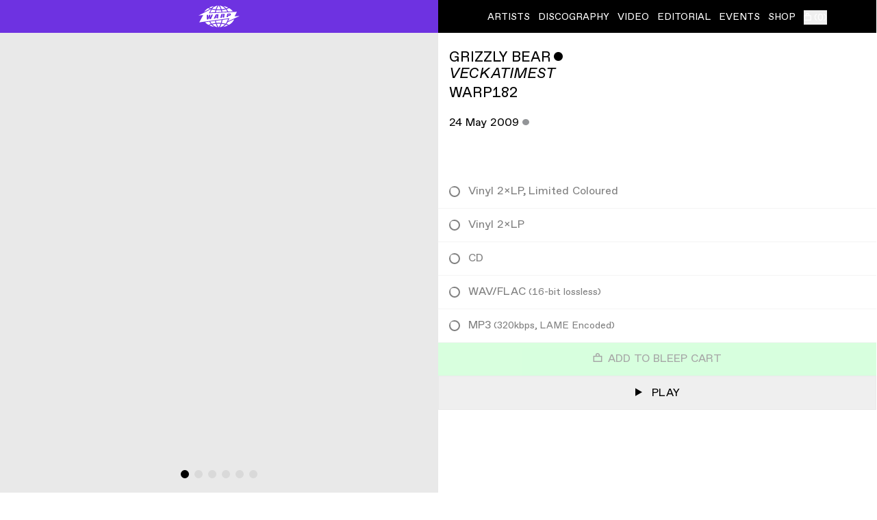

--- FILE ---
content_type: text/html; charset=utf-8
request_url: https://warp.net/us/products/19788-veckatimest
body_size: 14932
content:
<!DOCTYPE html><html lang="en" class="antialiased"><head><meta charSet="utf-8"/><meta name="viewport" content="width=device-width"/><link rel="preload" as="image" imagesrcset="/_next/image?url=%2Fimages%2Fwarp-animated-logo.gif&amp;w=64&amp;q=75 1x, /_next/image?url=%2Fimages%2Fwarp-animated-logo.gif&amp;w=128&amp;q=75 2x"/><title>Veckatimest by Grizzly Bear - Releases - WARP</title><meta name="description" content="The second Warp full length from Grizzly Bear is a serious expansion in scope following their 2006 album Yellow House. Their first album fully written from scratch as a …"/><meta property="og:title" content="Veckatimest by Grizzly Bear - Releases - WARP"/><meta property="og:description" content="The second Warp full length from Grizzly Bear is a serious expansion in scope following their 2006 album Yellow House. Their first album fully written from scratch as a …"/><meta property="og:type" content="product"/><meta property="og:image" content="https://d1rgjmn2wmqeif.cloudfront.net/r/2000/19788.jpg"/><meta property="og:url" content="/products/19788-veckatimest"/><meta property="og:site_name" content="WARP"/><meta name="twitter:card" content="summary_large_image"/><link rel="preload" as="image" imagesrcset="https://d1rgjmn2wmqeif.cloudfront.net/r/s/19788.jpg 80w, https://d1rgjmn2wmqeif.cloudfront.net/r/m/19788.jpg 125w, https://d1rgjmn2wmqeif.cloudfront.net/r/l/19788.jpg 250w, https://d1rgjmn2wmqeif.cloudfront.net/r/g/19788.jpg 500w, https://d1rgjmn2wmqeif.cloudfront.net/r/b/19788.jpg 1000w, https://d1rgjmn2wmqeif.cloudfront.net/r/2000/19788.jpg 2000w" imagesizes="(min-width: 768px) 42vw, 68vw"/><link rel="preload" as="image" imagesrcset="https://d1rgjmn2wmqeif.cloudfront.net/f/s/1734395.png 80w, https://d1rgjmn2wmqeif.cloudfront.net/f/m/1734395.png 125w, https://d1rgjmn2wmqeif.cloudfront.net/f/l/1734395.png 250w, https://d1rgjmn2wmqeif.cloudfront.net/f/g/1734395.png 500w, https://d1rgjmn2wmqeif.cloudfront.net/f/b/1734395.png 1000w, https://d1rgjmn2wmqeif.cloudfront.net/f/2000/1734395.png 2000w" imagesizes="(min-width: 768px) 42vw, 68vw"/><link rel="preload" as="image" imagesrcset="https://d1rgjmn2wmqeif.cloudfront.net/extra/s/ReleaseFormat-1734395-309766.png 80w, https://d1rgjmn2wmqeif.cloudfront.net/extra/m/ReleaseFormat-1734395-309766.png 125w, https://d1rgjmn2wmqeif.cloudfront.net/extra/l/ReleaseFormat-1734395-309766.png 250w, https://d1rgjmn2wmqeif.cloudfront.net/extra/g/ReleaseFormat-1734395-309766.png 500w, https://d1rgjmn2wmqeif.cloudfront.net/extra/b/ReleaseFormat-1734395-309766.png 1000w, https://d1rgjmn2wmqeif.cloudfront.net/extra/2000/ReleaseFormat-1734395-309766.png 2000w" imagesizes="(min-width: 768px) 42vw, 68vw"/><link rel="preload" as="image" imagesrcset="https://d1rgjmn2wmqeif.cloudfront.net/extra/s/ReleaseFormat-1734395-309767.png 80w, https://d1rgjmn2wmqeif.cloudfront.net/extra/m/ReleaseFormat-1734395-309767.png 125w, https://d1rgjmn2wmqeif.cloudfront.net/extra/l/ReleaseFormat-1734395-309767.png 250w, https://d1rgjmn2wmqeif.cloudfront.net/extra/g/ReleaseFormat-1734395-309767.png 500w, https://d1rgjmn2wmqeif.cloudfront.net/extra/b/ReleaseFormat-1734395-309767.png 1000w, https://d1rgjmn2wmqeif.cloudfront.net/extra/2000/ReleaseFormat-1734395-309767.png 2000w" imagesizes="(min-width: 768px) 42vw, 68vw"/><link rel="preload" as="image" imagesrcset="https://d1rgjmn2wmqeif.cloudfront.net/extra/s/ReleaseFormat-79451-264551.jpg 80w, https://d1rgjmn2wmqeif.cloudfront.net/extra/m/ReleaseFormat-79451-264551.jpg 125w, https://d1rgjmn2wmqeif.cloudfront.net/extra/l/ReleaseFormat-79451-264551.jpg 250w, https://d1rgjmn2wmqeif.cloudfront.net/extra/g/ReleaseFormat-79451-264551.jpg 500w, https://d1rgjmn2wmqeif.cloudfront.net/extra/b/ReleaseFormat-79451-264551.jpg 1000w, https://d1rgjmn2wmqeif.cloudfront.net/extra/2000/ReleaseFormat-79451-264551.jpg 2000w" imagesizes="(min-width: 768px) 42vw, 68vw"/><link rel="preload" as="image" imagesrcset="https://d1rgjmn2wmqeif.cloudfront.net/extra/s/ReleaseFormat-79451-264552.jpg 80w, https://d1rgjmn2wmqeif.cloudfront.net/extra/m/ReleaseFormat-79451-264552.jpg 125w, https://d1rgjmn2wmqeif.cloudfront.net/extra/l/ReleaseFormat-79451-264552.jpg 250w, https://d1rgjmn2wmqeif.cloudfront.net/extra/g/ReleaseFormat-79451-264552.jpg 500w, https://d1rgjmn2wmqeif.cloudfront.net/extra/b/ReleaseFormat-79451-264552.jpg 1000w, https://d1rgjmn2wmqeif.cloudfront.net/extra/2000/ReleaseFormat-79451-264552.jpg 2000w" imagesizes="(min-width: 768px) 42vw, 68vw"/><meta name="next-head-count" content="18"/><link rel="icon" type="image/svg+xml" href="/favicon.svg"/><link rel="icon" type="image/png" href="/favicon.png"/><link rel="preconnect" href="https://fonts.gstatic.com" crossorigin /><script id="google-tag-manager" data-nscript="beforeInteractive">(function(w,d,s,l,i){w[l]=w[l]||[];w[l].push({'gtm.start': new Date().getTime(),event:'gtm.js'});var f=d.getElementsByTagName(s)[0],
                j=d.createElement(s),dl=l!='dataLayer'?'&l='+l:'';j.async=true;j.src=
                'https://www.googletagmanager.com/gtm.js?id='+i+dl;f.parentNode.insertBefore(j,f);
                })(window,document,'script','dataLayer','GTM-HJSKF');</script><link rel="preload" href="/_next/static/css/c2ab91391559405f.css" as="style"/><link rel="stylesheet" href="/_next/static/css/c2ab91391559405f.css" data-n-g=""/><link rel="preload" href="/_next/static/css/e0ae0fd2ce5a4fc2.css" as="style"/><link rel="stylesheet" href="/_next/static/css/e0ae0fd2ce5a4fc2.css" data-n-p=""/><noscript data-n-css=""></noscript><script defer="" nomodule="" src="/_next/static/chunks/polyfills-c67a75d1b6f99dc8.js"></script><script src="/_next/static/chunks/webpack-fea882b965fde77f.js" defer=""></script><script src="/_next/static/chunks/framework-1e746b48edfc7e59.js" defer=""></script><script src="/_next/static/chunks/main-ff07382e51d110e6.js" defer=""></script><script src="/_next/static/chunks/pages/_app-50547172a82d7ee5.js" defer=""></script><script src="/_next/static/chunks/782-efd3a05f2061c1d8.js" defer=""></script><script src="/_next/static/chunks/954-45977bee94e3ad80.js" defer=""></script><script src="/_next/static/chunks/880-7ee5eeaa4e56d870.js" defer=""></script><script src="/_next/static/chunks/pages/products/%5B...path%5D-bebee48965f838a9.js" defer=""></script><script src="/_next/static/9hf9N6uDYY3PePjTgG0EF/_buildManifest.js" defer=""></script><script src="/_next/static/9hf9N6uDYY3PePjTgG0EF/_ssgManifest.js" defer=""></script><style data-href="https://fonts.googleapis.com/icon?family=Material+Icons">@font-face{font-family:'Material Icons';font-style:normal;font-weight:400;src:url(https://fonts.gstatic.com/l/font?kit=flUhRq6tzZclQEJ-Vdg-IuiaDsNa&skey=4fbfe4498ec2960a&v=v145) format('woff')}.material-icons{font-family:'Material Icons';font-weight:normal;font-style:normal;font-size:24px;line-height:1;letter-spacing:normal;text-transform:none;display:inline-block;white-space:nowrap;word-wrap:normal;direction:ltr;font-feature-settings:'liga'}@font-face{font-family:'Material Icons';font-style:normal;font-weight:400;src:url(https://fonts.gstatic.com/s/materialicons/v145/flUhRq6tzZclQEJ-Vdg-IuiaDsNcIhQ8tQ.woff2) format('woff2')}.material-icons{font-family:'Material Icons';font-weight:normal;font-style:normal;font-size:24px;line-height:1;letter-spacing:normal;text-transform:none;display:inline-block;white-space:nowrap;word-wrap:normal;direction:ltr;-webkit-font-feature-settings:'liga';-webkit-font-smoothing:antialiased}</style></head><body class="overflow-x-hidden"><noscript><iframe src="https://www.googletagmanager.com/ns.html?id=GTM-HJSKF" height="0" width="0" style="display: none; visibility: hidden;" /></noscript><div id="__next" data-reactroot=""><header class="has-header-states sticky top-0 left-0 z-[65] flex h-12 w-full bg-black text-white header-hidden:-mb-10 dark:bg-white dark:text-black"><a class="relative flex w-1/2 items-center justify-center bg-primary text-white focus:outline-none" href="/us"><div class="hidden"><span style="box-sizing:border-box;display:inline-block;overflow:hidden;width:63px;height:38px;background:none;opacity:1;border:0;margin:0;padding:0;position:relative"><img alt="WARP" srcSet="/_next/image?url=%2Fimages%2Fwarp-animated-logo.gif&amp;w=64&amp;q=75 1x, /_next/image?url=%2Fimages%2Fwarp-animated-logo.gif&amp;w=128&amp;q=75 2x" src="/_next/image?url=%2Fimages%2Fwarp-animated-logo.gif&amp;w=128&amp;q=75" decoding="async" data-nimg="fixed" style="position:absolute;top:0;left:0;bottom:0;right:0;box-sizing:border-box;padding:0;border:none;margin:auto;display:block;width:0;height:0;min-width:100%;max-width:100%;min-height:100%;max-height:100%"/></span></div><div class="h-[38px] w-[63.3333333333px] transform-gpu hidden"><span style="box-sizing:border-box;display:inline-block;overflow:hidden;width:63px;height:38px;background:none;opacity:1;border:0;margin:0;padding:0;position:relative"><img alt="WARP" src="data:," decoding="async" data-nimg="fixed" style="position:absolute;top:0;left:0;bottom:0;right:0;box-sizing:border-box;padding:0;border:none;margin:auto;display:block;width:0;height:0;min-width:100%;max-width:100%;min-height:100%;max-height:100%"/></span></div><svg class="h-8 w-[61px]" width="61" height="32" viewBox="0 0 61 32" fill="none" xmlns="http://www.w3.org/2000/svg"><path fill-rule="evenodd" clip-rule="evenodd" d="M23.9594 9.90754C24.1502 8.83603 24.3913 7.79748 24.676 6.79772C23.4134 6.64936 20.4844 6.14318 19.2847 5.88039L17.0364 10.2818L23.9594 9.90754Z" fill="currentColor"></path><path fill-rule="evenodd" clip-rule="evenodd" d="M19.9121 4.70298C19.9121 4.70298 22.9989 5.36723 25.0623 5.55438C25.742 3.53062 26.7654 1.69014 27.7966 0.0978926C25.0526 0.628317 21.443 2.37765 19.9121 4.70298Z" fill="currentColor"></path><path fill-rule="evenodd" clip-rule="evenodd" d="M22.6804 0.659347C20.1532 1.19462 17.63 2.06735 15.5482 3.11656C16.4535 3.51317 17.2853 3.84674 18.2952 4.16286C19.4648 2.78104 21.1515 1.57377 22.6804 0.659347Z" fill="currentColor"></path><path fill-rule="evenodd" clip-rule="evenodd" d="M29.4325 26.61C28.4517 26.61 27.4873 26.6439 26.5461 26.7099C27.2888 28.723 28.321 30.5091 29.4131 32.0005C30.5073 30.5091 31.5017 28.72 32.2463 26.706C31.3274 26.642 30.3891 26.61 29.4325 26.61Z" fill="currentColor"></path><path fill-rule="evenodd" clip-rule="evenodd" d="M52.0707 20.165C50.8023 23.4222 48.0727 26.2721 44.3905 28.3638C43.2983 27.8576 42.1306 27.4106 40.9019 27.0217C41.5186 26.214 42.0686 25.3471 42.543 24.4297C42.6031 24.3134 52.0707 20.165 52.0707 20.165Z" fill="currentColor"></path><path fill-rule="evenodd" clip-rule="evenodd" d="M15.8634 23.6377L9.54069 24.4978C10.8759 25.9611 12.5452 27.2682 14.4749 28.363C15.5497 27.8675 16.6951 27.4234 17.9016 27.0413C17.1066 26.0008 15.8634 23.6377 15.8634 23.6377Z" fill="currentColor"></path><path fill-rule="evenodd" clip-rule="evenodd" d="M19.2278 26.6485C20.9929 26.1665 22.8665 25.8058 24.8136 25.5838C24.5145 24.6024 24.2598 23.5794 24.0545 22.5244L17.1925 23.4572C17.7522 24.6131 18.4377 25.6827 19.2278 26.6485Z" fill="currentColor"></path><path fill-rule="evenodd" clip-rule="evenodd" d="M18.7832 28.1012C17.7801 28.4028 16.8234 28.7431 15.92 29.1223C18.0386 30.1463 20.4147 30.9376 22.9709 31.4379C21.4081 30.5759 19.9944 29.4423 18.7832 28.1012Z" fill="currentColor"></path><path fill-rule="evenodd" clip-rule="evenodd" d="M29.4325 25.3232C30.5276 25.3232 31.6101 25.3668 32.6732 25.4512C33.0925 24.1169 33.4256 22.7011 33.6638 21.2165L25.3281 22.3511C25.5411 23.4294 25.8054 24.466 26.1182 25.457C27.2046 25.3688 28.3122 25.3232 29.4325 25.3232Z" fill="currentColor"></path><path fill-rule="evenodd" clip-rule="evenodd" d="M36.8449 26.0061C37.7792 26.1825 38.6904 26.393 39.5754 26.6325C40.1069 25.9779 40.4971 25.4941 41.0239 24.536C42.2623 22.2824 43.0417 19.9319 43.0417 19.9319L34.9887 21.0383C34.9597 21.2361 34.9287 21.433 34.8958 21.6289C34.6682 22.9981 34.3603 24.3198 33.9769 25.5755C34.9539 25.6851 35.9105 25.8296 36.8449 26.0061Z" fill="currentColor"></path><path fill-rule="evenodd" clip-rule="evenodd" d="M39.0149 4.6C36.9167 2.29697 34.0981 0.686305 31.0549 0.0976987C32.088 1.69285 33.0505 3.53527 33.7283 5.56194C35.5892 5.36218 37.3602 5.0354 39.0149 4.6Z" fill="currentColor"></path><path fill-rule="evenodd" clip-rule="evenodd" d="M35.7777 31.4623C38.3774 30.9609 40.7952 30.1629 42.9456 29.1224C42.0239 28.7364 41.0479 28.3873 40.0235 28.0819C38.7967 29.4463 37.3637 30.5915 35.7777 31.4623Z" fill="currentColor"></path><path fill-rule="evenodd" clip-rule="evenodd" d="M33.5696 26.8202C32.9228 28.6452 32.1152 30.315 31.1751 31.7763C34.0179 31.2207 36.5876 29.77 38.6219 27.6988C37.033 27.3002 35.3415 27.0016 33.5696 26.8202Z" fill="currentColor"></path><path fill-rule="evenodd" clip-rule="evenodd" d="M29.4325 5.78909C30.4463 5.78909 31.4407 5.75321 32.4147 5.68145C31.6585 3.51321 30.5867 1.59127 29.4325 0H29.4189C28.2677 1.5903 27.1319 3.5103 26.3777 5.67564C27.374 5.7503 28.3936 5.78909 29.4325 5.78909Z" fill="currentColor"></path><path fill-rule="evenodd" clip-rule="evenodd" d="M39.9102 5.67375C38.085 6.18866 36.1398 6.57266 34.1152 6.80732C34.3485 7.62187 34.5499 8.46357 34.7213 9.32563L41.8351 8.94163C41.3151 7.76441 40.6654 6.66866 39.9102 5.67375Z" fill="currentColor"></path><path fill-rule="evenodd" clip-rule="evenodd" d="M40.3797 4.20834C41.4118 3.8864 42.3946 3.52083 43.3183 3.11646C41.2046 2.05077 38.7288 1.22264 36.1562 0.688341C37.7092 1.61149 39.1945 2.80422 40.3797 4.20834Z" fill="currentColor"></path><path fill-rule="evenodd" clip-rule="evenodd" d="M32.8157 6.93581C31.7061 7.02793 30.5761 7.07544 29.4326 7.07544C28.2629 7.07544 27.1078 7.02502 25.975 6.92902C25.7 7.86187 25.4666 8.83157 25.2778 9.83617L33.4266 9.39593C33.2533 8.55035 33.05 7.72805 32.8157 6.93581Z" fill="currentColor"></path><path fill-rule="evenodd" clip-rule="evenodd" d="M20.1825 27.7131C22.2148 29.7786 24.7788 31.2225 27.6148 31.7761C26.6766 30.3187 25.869 28.6518 25.2222 26.8268C23.4542 27.014 21.7675 27.3126 20.1825 27.7131Z" fill="currentColor"></path><path fill-rule="evenodd" clip-rule="evenodd" d="M44.7176 3.88126C43.6234 4.40587 42.4489 4.87326 41.2105 5.2786C42.0006 6.37726 42.6697 7.58163 43.1984 8.86744L50.1156 8.49411C48.7445 6.73508 46.9077 5.17193 44.7176 3.88126Z" fill="currentColor"></path><path fill-rule="evenodd" clip-rule="evenodd" d="M26.8808 13.7439L25.594 16.6297L26.6852 16.49L26.8808 13.7439Z" fill="currentColor"></path><path fill-rule="evenodd" clip-rule="evenodd" d="M36.0724 14.0241C36.1421 13.5897 35.932 13.3376 35.3869 13.3793L35.0093 13.4074L34.7149 14.8231L35.3307 14.7805C35.779 14.7523 36.0027 14.4721 36.0724 14.0241Z" fill="currentColor"></path><path fill-rule="evenodd" clip-rule="evenodd" d="M45.1337 18.6287L43.1178 22.972L60.161 15.3841L52.6599 15.9456L55.9772 9.30216L15.1788 11.3909L18.4196 5.32931L0.000488281 14.6685L6.83733 14.0042L1.07138 24.6331L45.1337 18.6287ZM42.1302 11.9785L45.4039 11.7545C46.4108 11.6847 47.321 12.0202 47.321 12.987C47.321 14.0663 46.4254 14.9904 44.76 15.1446L43.417 15.2706L43.0394 16.8406L40.885 17.1063L42.1302 11.9785ZM33.3026 12.5109L36.3942 12.315C37.499 12.2442 38.3249 12.4828 38.3249 13.4641C38.3249 14.3465 37.6394 14.8508 36.9113 15.131C37.5552 15.0748 37.835 15.2571 37.835 15.6353C37.835 15.7759 37.4012 17.499 37.4012 17.499L35.1907 17.7793L35.5267 16.2937C35.6109 15.9155 35.457 15.7759 35.121 15.803L34.4916 15.8593L33.9601 17.9189L31.6934 18.1991L33.3026 12.5109ZM25.2022 13.0151L28.9513 12.7776L28.7838 18.5356L26.5306 18.8023L26.6149 17.6532L25.0337 17.8772L24.4605 19.0544L22.0544 19.3482L25.2022 13.0151ZM13.954 13.7017L13.8698 17.5126L15.5071 13.6173L17.2557 13.5058V17.2188L18.7662 13.4079L21.0329 13.2673L18.1649 19.8108L15.8566 20.0765L15.6184 17.2188L14.3452 20.2588L12.1492 20.5254L12.0088 13.8277L13.954 13.7017Z" fill="currentColor"></path><path fill-rule="evenodd" clip-rule="evenodd" d="M45.1801 13.4216C45.2498 12.9872 45.0397 12.7768 44.5507 12.8049L43.9349 12.833L43.6686 14.1082L44.3406 14.0665C44.7879 14.0384 45.1104 13.8842 45.1801 13.4216Z" fill="currentColor"></path><path fill-rule="evenodd" clip-rule="evenodd" d="M16.7675 4.9425C15.5534 4.54201 15.2242 4.39559 14.1484 3.88165C11.4964 5.4448 9.79806 6.92456 8.40183 9.12674C8.37763 9.16553 8.35342 9.20141 8.32922 9.2402L16.7675 4.9425Z" fill="currentColor"></path></svg></a><button class="w-1/2 text-lg uppercase lg:hidden"><svg class="v-align-caps mr-2 inline-block h-[1.125rem] w-[1.125rem] align-baseline" width="18" height="14" viewBox="0 0 18 14" fill="none" xmlns="http://www.w3.org/2000/svg"><rect width="18" height="2" fill="currentColor"></rect><rect y="6" width="18" height="2" fill="currentColor"></rect><rect y="12" width="18" height="2" fill="currentColor"></rect></svg>Menu</button><nav class="transition-with-header absolute top-full z-[60] h-[calc(100vh-3rem)] w-full overflow-y-auto border-t border-t-gray-200 bg-white text-lg uppercase text-black header-minimised:h-[calc(100vh-0.5rem)] dark:border-t-gray-800 dark:bg-black dark:text-white lg:static lg:top-0 lg:h-full lg:w-1/2 lg:border-none lg:bg-transparent lg:text-sm lg:text-inherit lg:transition-none header-minimised:lg:h-full lg:dark:bg-transparent dark:lg:text-inherit hidden lg:block"><ul class="flex h-full flex-col leading-[4rem] lg:flex-row lg:items-center lg:justify-center lg:space-x-3 lg:leading-normal"><li><a class="box-content block lg:inline h-16 lg:h-auto px-4 lg:px-0 border-b border-b-gray-200 dark:border-b-gray-800 lg:border-none [&amp;.active]:bg-primary [&amp;.active]:text-white lg:[&amp;.active]:bg-transparent lg:[&amp;.active]:text-inherit underline-offset-3 lg:hover:underline lg:[&amp;.active]:underline" href="/us/artists"><span class="v-align-caps flex items-center justify-between lg:inline">Artists<svg class="hidden h-4 [a.active_&amp;]:block lg:[a.active_&amp;]:hidden" width="27" height="19" viewBox="0 0 27 19" fill="none" xmlns="http://www.w3.org/2000/svg"><path d="M26 1.26402L10 17.264L1 8.26402" stroke="currentColor" stroke-width="2.5"></path></svg></span></a></li><li><a class="box-content block lg:inline h-16 lg:h-auto px-4 lg:px-0 border-b border-b-gray-200 dark:border-b-gray-800 lg:border-none [&amp;.active]:bg-primary [&amp;.active]:text-white lg:[&amp;.active]:bg-transparent lg:[&amp;.active]:text-inherit underline-offset-3 lg:hover:underline lg:[&amp;.active]:underline" href="/us/discography"><span class="v-align-caps flex items-center justify-between lg:inline">Discography<svg class="hidden h-4 [a.active_&amp;]:block lg:[a.active_&amp;]:hidden" width="27" height="19" viewBox="0 0 27 19" fill="none" xmlns="http://www.w3.org/2000/svg"><path d="M26 1.26402L10 17.264L1 8.26402" stroke="currentColor" stroke-width="2.5"></path></svg></span></a></li><li><a class="box-content block lg:inline h-16 lg:h-auto px-4 lg:px-0 border-b border-b-gray-200 dark:border-b-gray-800 lg:border-none [&amp;.active]:bg-primary [&amp;.active]:text-white lg:[&amp;.active]:bg-transparent lg:[&amp;.active]:text-inherit underline-offset-3 lg:hover:underline lg:[&amp;.active]:underline" href="/us/video"><span class="v-align-caps flex items-center justify-between lg:inline">Video<svg class="hidden h-4 [a.active_&amp;]:block lg:[a.active_&amp;]:hidden" width="27" height="19" viewBox="0 0 27 19" fill="none" xmlns="http://www.w3.org/2000/svg"><path d="M26 1.26402L10 17.264L1 8.26402" stroke="currentColor" stroke-width="2.5"></path></svg></span></a></li><li><a class="box-content block lg:inline h-16 lg:h-auto px-4 lg:px-0 border-b border-b-gray-200 dark:border-b-gray-800 lg:border-none [&amp;.active]:bg-primary [&amp;.active]:text-white lg:[&amp;.active]:bg-transparent lg:[&amp;.active]:text-inherit underline-offset-3 lg:hover:underline lg:[&amp;.active]:underline" href="/us/editorial"><span class="v-align-caps flex items-center justify-between lg:inline">Editorial<svg class="hidden h-4 [a.active_&amp;]:block lg:[a.active_&amp;]:hidden" width="27" height="19" viewBox="0 0 27 19" fill="none" xmlns="http://www.w3.org/2000/svg"><path d="M26 1.26402L10 17.264L1 8.26402" stroke="currentColor" stroke-width="2.5"></path></svg></span></a></li><li><a class="box-content block lg:inline h-16 lg:h-auto px-4 lg:px-0 border-b border-b-gray-200 dark:border-b-gray-800 lg:border-none [&amp;.active]:bg-primary [&amp;.active]:text-white lg:[&amp;.active]:bg-transparent lg:[&amp;.active]:text-inherit underline-offset-3 lg:hover:underline lg:[&amp;.active]:underline" href="/us/events"><span class="v-align-caps flex items-center justify-between lg:inline">Events<svg class="hidden h-4 [a.active_&amp;]:block lg:[a.active_&amp;]:hidden" width="27" height="19" viewBox="0 0 27 19" fill="none" xmlns="http://www.w3.org/2000/svg"><path d="M26 1.26402L10 17.264L1 8.26402" stroke="currentColor" stroke-width="2.5"></path></svg></span></a></li><li><a class="box-content block lg:inline h-16 lg:h-auto px-4 lg:px-0 border-b border-b-gray-200 dark:border-b-gray-800 lg:border-none [&amp;.active]:bg-primary [&amp;.active]:text-white lg:[&amp;.active]:bg-transparent lg:[&amp;.active]:text-inherit underline-offset-3 lg:hover:underline lg:[&amp;.active]:underline" href="/us/shop"><span class="v-align-caps flex items-center justify-between lg:inline">Shop<svg class="hidden h-4 [a.active_&amp;]:block lg:[a.active_&amp;]:hidden" width="27" height="19" viewBox="0 0 27 19" fill="none" xmlns="http://www.w3.org/2000/svg"><path d="M26 1.26402L10 17.264L1 8.26402" stroke="currentColor" stroke-width="2.5"></path></svg></span></a></li><li class="border-b border-b-gray-200 dark:border-b-gray-800 lg:relative lg:top-[0.075em] lg:border-none"></li></ul></nav></header><main class="min-h-[calc(100vh-7rem)]"><div class="transition-with-header top-12 z-40 flex w-full items-center justify-between space-x-4 whitespace-nowrap border-b border-b-gray-200 bg-white px-4 py-2 text-sm header-minimised:top-2 dark:border-b-gray-800 dark:bg-black invisible fixed -translate-y-full scrolled-past-fold:visible scrolled-past-fold:translate-y-0"><div class="flex w-full space-x-4"><h4 class="v-align-caps min-w-0 truncate uppercase">Grizzly Bear<!-- --> <!-- -->ˇ<!-- --> <!-- -->Veckatimest</h4><button class="uppercase text-gray-200 hover:text-black dark:text-gray-800 dark:hover:text-white"><span class="v-align-caps"><svg class="inline-block h-[0.66rem] w-[0.66rem] align-baseline" width="24" height="29" viewBox="0 0 24 29" fill="none" xmlns="http://www.w3.org/2000/svg"><path d="M24 14.7441L-1.30507e-06 28.6005L-9.36995e-08 0.887733L24 14.7441Z" fill="currentColor"></path></svg> <span>Play</span></span></button></div><div class="relative hidden space-x-4 sm:flex"><button class="text-gray-200 hover:text-black dark:text-gray-800 dark:hover:text-white"><span class="v-align-caps uppercase"> <svg class="inline-block align-baseline" width="10" height="10" viewBox="0 0 10 10" fill="none" xmlns="http://www.w3.org/2000/svg"><path d="M0 5H10" stroke="currentColor"></path><path d="M5 0L5 10" stroke="currentColor"></path></svg> <!-- -->Share</span></button></div></div><article><div class="md:flex"><div class="md:w-1/2"><div class="transition-with-header h-[50vh] header-minimised:top-2 md:sticky md:top-12 md:h-[calc(100vh-3rem)]"><div class="h-full [&amp;.hover-left]:cursor-[url(/images/triangle-left.svg)_7_14,_pointer] [&amp;.hover-right]:cursor-[url(/images/triangle-right.svg)_7_14,_pointer] [&amp;_.flickity-enabled.is-draggable_.flickity-viewport]:cursor-[inherit] [&amp;_.flickity-page-dots]:cursor-default hover-right"><div class="h-full bg-gray-100"><div class="image-loader relative h-full w-full bg-gray-100"><div class="absolute inset-[16%] md:inset-[8%]"><span style="box-sizing:border-box;display:block;overflow:hidden;width:initial;height:initial;background:none;opacity:1;border:0;margin:0;padding:0;position:absolute;top:0;left:0;bottom:0;right:0"><img sizes="(min-width: 768px) 42vw, 68vw" srcSet="https://d1rgjmn2wmqeif.cloudfront.net/r/s/19788.jpg 80w, https://d1rgjmn2wmqeif.cloudfront.net/r/m/19788.jpg 125w, https://d1rgjmn2wmqeif.cloudfront.net/r/l/19788.jpg 250w, https://d1rgjmn2wmqeif.cloudfront.net/r/g/19788.jpg 500w, https://d1rgjmn2wmqeif.cloudfront.net/r/b/19788.jpg 1000w, https://d1rgjmn2wmqeif.cloudfront.net/r/2000/19788.jpg 2000w" src="https://d1rgjmn2wmqeif.cloudfront.net/r/2000/19788.jpg" decoding="async" data-nimg="fill" class="object-contain opacity-0" style="position:absolute;top:0;left:0;bottom:0;right:0;box-sizing:border-box;padding:0;border:none;margin:auto;display:block;width:0;height:0;min-width:100%;max-width:100%;min-height:100%;max-height:100%;filter:blur(20px);background-size:cover;background-image:url(&quot;data:image/svg+xml, &quot;);background-position:0% 0%" alt="Veckatimest"/><noscript><img sizes="(min-width: 768px) 42vw, 68vw" srcSet="https://d1rgjmn2wmqeif.cloudfront.net/r/s/19788.jpg 80w, https://d1rgjmn2wmqeif.cloudfront.net/r/m/19788.jpg 125w, https://d1rgjmn2wmqeif.cloudfront.net/r/l/19788.jpg 250w, https://d1rgjmn2wmqeif.cloudfront.net/r/g/19788.jpg 500w, https://d1rgjmn2wmqeif.cloudfront.net/r/b/19788.jpg 1000w, https://d1rgjmn2wmqeif.cloudfront.net/r/2000/19788.jpg 2000w" src="https://d1rgjmn2wmqeif.cloudfront.net/r/2000/19788.jpg" decoding="async" data-nimg="fill" style="position:absolute;top:0;left:0;bottom:0;right:0;box-sizing:border-box;padding:0;border:none;margin:auto;display:block;width:0;height:0;min-width:100%;max-width:100%;min-height:100%;max-height:100%" class="object-contain opacity-0" loading="lazy" alt="Veckatimest"/></noscript></span></div></div><div class="image-loader relative h-full w-full bg-gray-100"><div class="absolute inset-[16%] md:inset-[8%]"><span style="box-sizing:border-box;display:block;overflow:hidden;width:initial;height:initial;background:none;opacity:1;border:0;margin:0;padding:0;position:absolute;top:0;left:0;bottom:0;right:0"><img sizes="(min-width: 768px) 42vw, 68vw" srcSet="https://d1rgjmn2wmqeif.cloudfront.net/f/s/1734395.png 80w, https://d1rgjmn2wmqeif.cloudfront.net/f/m/1734395.png 125w, https://d1rgjmn2wmqeif.cloudfront.net/f/l/1734395.png 250w, https://d1rgjmn2wmqeif.cloudfront.net/f/g/1734395.png 500w, https://d1rgjmn2wmqeif.cloudfront.net/f/b/1734395.png 1000w, https://d1rgjmn2wmqeif.cloudfront.net/f/2000/1734395.png 2000w" src="https://d1rgjmn2wmqeif.cloudfront.net/f/2000/1734395.png" decoding="async" data-nimg="fill" class="object-contain opacity-0" style="position:absolute;top:0;left:0;bottom:0;right:0;box-sizing:border-box;padding:0;border:none;margin:auto;display:block;width:0;height:0;min-width:100%;max-width:100%;min-height:100%;max-height:100%;filter:blur(20px);background-size:cover;background-image:url(&quot;data:image/svg+xml, &quot;);background-position:0% 0%" alt="Veckatimest"/><noscript><img sizes="(min-width: 768px) 42vw, 68vw" srcSet="https://d1rgjmn2wmqeif.cloudfront.net/f/s/1734395.png 80w, https://d1rgjmn2wmqeif.cloudfront.net/f/m/1734395.png 125w, https://d1rgjmn2wmqeif.cloudfront.net/f/l/1734395.png 250w, https://d1rgjmn2wmqeif.cloudfront.net/f/g/1734395.png 500w, https://d1rgjmn2wmqeif.cloudfront.net/f/b/1734395.png 1000w, https://d1rgjmn2wmqeif.cloudfront.net/f/2000/1734395.png 2000w" src="https://d1rgjmn2wmqeif.cloudfront.net/f/2000/1734395.png" decoding="async" data-nimg="fill" style="position:absolute;top:0;left:0;bottom:0;right:0;box-sizing:border-box;padding:0;border:none;margin:auto;display:block;width:0;height:0;min-width:100%;max-width:100%;min-height:100%;max-height:100%" class="object-contain opacity-0" loading="lazy" alt="Veckatimest"/></noscript></span></div></div><div class="image-loader relative h-full w-full bg-gray-100"><div class="absolute inset-[16%] md:inset-[8%]"><span style="box-sizing:border-box;display:block;overflow:hidden;width:initial;height:initial;background:none;opacity:1;border:0;margin:0;padding:0;position:absolute;top:0;left:0;bottom:0;right:0"><img sizes="(min-width: 768px) 42vw, 68vw" srcSet="https://d1rgjmn2wmqeif.cloudfront.net/extra/s/ReleaseFormat-1734395-309766.png 80w, https://d1rgjmn2wmqeif.cloudfront.net/extra/m/ReleaseFormat-1734395-309766.png 125w, https://d1rgjmn2wmqeif.cloudfront.net/extra/l/ReleaseFormat-1734395-309766.png 250w, https://d1rgjmn2wmqeif.cloudfront.net/extra/g/ReleaseFormat-1734395-309766.png 500w, https://d1rgjmn2wmqeif.cloudfront.net/extra/b/ReleaseFormat-1734395-309766.png 1000w, https://d1rgjmn2wmqeif.cloudfront.net/extra/2000/ReleaseFormat-1734395-309766.png 2000w" src="https://d1rgjmn2wmqeif.cloudfront.net/extra/2000/ReleaseFormat-1734395-309766.png" decoding="async" data-nimg="fill" class="object-contain opacity-0" style="position:absolute;top:0;left:0;bottom:0;right:0;box-sizing:border-box;padding:0;border:none;margin:auto;display:block;width:0;height:0;min-width:100%;max-width:100%;min-height:100%;max-height:100%;filter:blur(20px);background-size:cover;background-image:url(&quot;data:image/svg+xml, &quot;);background-position:0% 0%" alt="Veckatimest. Vinyl - 2×LP, Limited Coloured - Magenta colour vinyl"/><noscript><img sizes="(min-width: 768px) 42vw, 68vw" srcSet="https://d1rgjmn2wmqeif.cloudfront.net/extra/s/ReleaseFormat-1734395-309766.png 80w, https://d1rgjmn2wmqeif.cloudfront.net/extra/m/ReleaseFormat-1734395-309766.png 125w, https://d1rgjmn2wmqeif.cloudfront.net/extra/l/ReleaseFormat-1734395-309766.png 250w, https://d1rgjmn2wmqeif.cloudfront.net/extra/g/ReleaseFormat-1734395-309766.png 500w, https://d1rgjmn2wmqeif.cloudfront.net/extra/b/ReleaseFormat-1734395-309766.png 1000w, https://d1rgjmn2wmqeif.cloudfront.net/extra/2000/ReleaseFormat-1734395-309766.png 2000w" src="https://d1rgjmn2wmqeif.cloudfront.net/extra/2000/ReleaseFormat-1734395-309766.png" decoding="async" data-nimg="fill" style="position:absolute;top:0;left:0;bottom:0;right:0;box-sizing:border-box;padding:0;border:none;margin:auto;display:block;width:0;height:0;min-width:100%;max-width:100%;min-height:100%;max-height:100%" class="object-contain opacity-0" loading="lazy" alt="Veckatimest. Vinyl - 2×LP, Limited Coloured - Magenta colour vinyl"/></noscript></span></div></div><div class="image-loader relative h-full w-full bg-gray-100"><div class="absolute inset-[16%] md:inset-[8%]"><span style="box-sizing:border-box;display:block;overflow:hidden;width:initial;height:initial;background:none;opacity:1;border:0;margin:0;padding:0;position:absolute;top:0;left:0;bottom:0;right:0"><img sizes="(min-width: 768px) 42vw, 68vw" srcSet="https://d1rgjmn2wmqeif.cloudfront.net/extra/s/ReleaseFormat-1734395-309767.png 80w, https://d1rgjmn2wmqeif.cloudfront.net/extra/m/ReleaseFormat-1734395-309767.png 125w, https://d1rgjmn2wmqeif.cloudfront.net/extra/l/ReleaseFormat-1734395-309767.png 250w, https://d1rgjmn2wmqeif.cloudfront.net/extra/g/ReleaseFormat-1734395-309767.png 500w, https://d1rgjmn2wmqeif.cloudfront.net/extra/b/ReleaseFormat-1734395-309767.png 1000w, https://d1rgjmn2wmqeif.cloudfront.net/extra/2000/ReleaseFormat-1734395-309767.png 2000w" src="https://d1rgjmn2wmqeif.cloudfront.net/extra/2000/ReleaseFormat-1734395-309767.png" decoding="async" data-nimg="fill" class="object-contain opacity-0" style="position:absolute;top:0;left:0;bottom:0;right:0;box-sizing:border-box;padding:0;border:none;margin:auto;display:block;width:0;height:0;min-width:100%;max-width:100%;min-height:100%;max-height:100%;filter:blur(20px);background-size:cover;background-image:url(&quot;data:image/svg+xml, &quot;);background-position:0% 0%" alt="Veckatimest. Vinyl - 2×LP, Limited Coloured - Magenta colour vinyl"/><noscript><img sizes="(min-width: 768px) 42vw, 68vw" srcSet="https://d1rgjmn2wmqeif.cloudfront.net/extra/s/ReleaseFormat-1734395-309767.png 80w, https://d1rgjmn2wmqeif.cloudfront.net/extra/m/ReleaseFormat-1734395-309767.png 125w, https://d1rgjmn2wmqeif.cloudfront.net/extra/l/ReleaseFormat-1734395-309767.png 250w, https://d1rgjmn2wmqeif.cloudfront.net/extra/g/ReleaseFormat-1734395-309767.png 500w, https://d1rgjmn2wmqeif.cloudfront.net/extra/b/ReleaseFormat-1734395-309767.png 1000w, https://d1rgjmn2wmqeif.cloudfront.net/extra/2000/ReleaseFormat-1734395-309767.png 2000w" src="https://d1rgjmn2wmqeif.cloudfront.net/extra/2000/ReleaseFormat-1734395-309767.png" decoding="async" data-nimg="fill" style="position:absolute;top:0;left:0;bottom:0;right:0;box-sizing:border-box;padding:0;border:none;margin:auto;display:block;width:0;height:0;min-width:100%;max-width:100%;min-height:100%;max-height:100%" class="object-contain opacity-0" loading="lazy" alt="Veckatimest. Vinyl - 2×LP, Limited Coloured - Magenta colour vinyl"/></noscript></span></div></div><div class="image-loader relative h-full w-full bg-gray-100"><div class="absolute inset-[16%] md:inset-[8%]"><span style="box-sizing:border-box;display:block;overflow:hidden;width:initial;height:initial;background:none;opacity:1;border:0;margin:0;padding:0;position:absolute;top:0;left:0;bottom:0;right:0"><img sizes="(min-width: 768px) 42vw, 68vw" srcSet="https://d1rgjmn2wmqeif.cloudfront.net/extra/s/ReleaseFormat-79451-264551.jpg 80w, https://d1rgjmn2wmqeif.cloudfront.net/extra/m/ReleaseFormat-79451-264551.jpg 125w, https://d1rgjmn2wmqeif.cloudfront.net/extra/l/ReleaseFormat-79451-264551.jpg 250w, https://d1rgjmn2wmqeif.cloudfront.net/extra/g/ReleaseFormat-79451-264551.jpg 500w, https://d1rgjmn2wmqeif.cloudfront.net/extra/b/ReleaseFormat-79451-264551.jpg 1000w, https://d1rgjmn2wmqeif.cloudfront.net/extra/2000/ReleaseFormat-79451-264551.jpg 2000w" src="https://d1rgjmn2wmqeif.cloudfront.net/extra/2000/ReleaseFormat-79451-264551.jpg" decoding="async" data-nimg="fill" class="object-contain opacity-0" style="position:absolute;top:0;left:0;bottom:0;right:0;box-sizing:border-box;padding:0;border:none;margin:auto;display:block;width:0;height:0;min-width:100%;max-width:100%;min-height:100%;max-height:100%;filter:blur(20px);background-size:cover;background-image:url(&quot;data:image/svg+xml, &quot;);background-position:0% 0%" alt="Veckatimest"/><noscript><img sizes="(min-width: 768px) 42vw, 68vw" srcSet="https://d1rgjmn2wmqeif.cloudfront.net/extra/s/ReleaseFormat-79451-264551.jpg 80w, https://d1rgjmn2wmqeif.cloudfront.net/extra/m/ReleaseFormat-79451-264551.jpg 125w, https://d1rgjmn2wmqeif.cloudfront.net/extra/l/ReleaseFormat-79451-264551.jpg 250w, https://d1rgjmn2wmqeif.cloudfront.net/extra/g/ReleaseFormat-79451-264551.jpg 500w, https://d1rgjmn2wmqeif.cloudfront.net/extra/b/ReleaseFormat-79451-264551.jpg 1000w, https://d1rgjmn2wmqeif.cloudfront.net/extra/2000/ReleaseFormat-79451-264551.jpg 2000w" src="https://d1rgjmn2wmqeif.cloudfront.net/extra/2000/ReleaseFormat-79451-264551.jpg" decoding="async" data-nimg="fill" style="position:absolute;top:0;left:0;bottom:0;right:0;box-sizing:border-box;padding:0;border:none;margin:auto;display:block;width:0;height:0;min-width:100%;max-width:100%;min-height:100%;max-height:100%" class="object-contain opacity-0" loading="lazy" alt="Veckatimest"/></noscript></span></div></div><div class="image-loader relative h-full w-full bg-gray-100"><div class="absolute inset-[16%] md:inset-[8%]"><span style="box-sizing:border-box;display:block;overflow:hidden;width:initial;height:initial;background:none;opacity:1;border:0;margin:0;padding:0;position:absolute;top:0;left:0;bottom:0;right:0"><img sizes="(min-width: 768px) 42vw, 68vw" srcSet="https://d1rgjmn2wmqeif.cloudfront.net/extra/s/ReleaseFormat-79451-264552.jpg 80w, https://d1rgjmn2wmqeif.cloudfront.net/extra/m/ReleaseFormat-79451-264552.jpg 125w, https://d1rgjmn2wmqeif.cloudfront.net/extra/l/ReleaseFormat-79451-264552.jpg 250w, https://d1rgjmn2wmqeif.cloudfront.net/extra/g/ReleaseFormat-79451-264552.jpg 500w, https://d1rgjmn2wmqeif.cloudfront.net/extra/b/ReleaseFormat-79451-264552.jpg 1000w, https://d1rgjmn2wmqeif.cloudfront.net/extra/2000/ReleaseFormat-79451-264552.jpg 2000w" src="https://d1rgjmn2wmqeif.cloudfront.net/extra/2000/ReleaseFormat-79451-264552.jpg" decoding="async" data-nimg="fill" class="object-contain opacity-0" style="position:absolute;top:0;left:0;bottom:0;right:0;box-sizing:border-box;padding:0;border:none;margin:auto;display:block;width:0;height:0;min-width:100%;max-width:100%;min-height:100%;max-height:100%;filter:blur(20px);background-size:cover;background-image:url(&quot;data:image/svg+xml, &quot;);background-position:0% 0%" alt="Veckatimest"/><noscript><img sizes="(min-width: 768px) 42vw, 68vw" srcSet="https://d1rgjmn2wmqeif.cloudfront.net/extra/s/ReleaseFormat-79451-264552.jpg 80w, https://d1rgjmn2wmqeif.cloudfront.net/extra/m/ReleaseFormat-79451-264552.jpg 125w, https://d1rgjmn2wmqeif.cloudfront.net/extra/l/ReleaseFormat-79451-264552.jpg 250w, https://d1rgjmn2wmqeif.cloudfront.net/extra/g/ReleaseFormat-79451-264552.jpg 500w, https://d1rgjmn2wmqeif.cloudfront.net/extra/b/ReleaseFormat-79451-264552.jpg 1000w, https://d1rgjmn2wmqeif.cloudfront.net/extra/2000/ReleaseFormat-79451-264552.jpg 2000w" src="https://d1rgjmn2wmqeif.cloudfront.net/extra/2000/ReleaseFormat-79451-264552.jpg" decoding="async" data-nimg="fill" style="position:absolute;top:0;left:0;bottom:0;right:0;box-sizing:border-box;padding:0;border:none;margin:auto;display:block;width:0;height:0;min-width:100%;max-width:100%;min-height:100%;max-height:100%" class="object-contain opacity-0" loading="lazy" alt="Veckatimest"/></noscript></span></div></div></div></div></div></div><div class="md:w-1/2"><header class="relative mt-6 px-4 text-lg"><h3 class="uppercase"><a href="/us/artists/grizzly-bear">Grizzly Bear</a> <!-- -->ˇ</h3><h1 class="uppercase italic">Veckatimest</h1><div class="leading-8">WARP182</div><div class="mt-4 text-base"><time dateTime="2009-05-24T00:00:00.000Z">24 May 2009</time><div class="ml-1 inline-block text-white"><span class="cursor-pointer [&amp;:hover_span]:inline"><span class="absolute hidden whitespace-nowrap top-0 right-4 bg-gray-400 py-2 px-3 text-sm leading-none text-white"><span class="v-align-caps">REISSUE</span></span><span class="text-gray-400">ˇ</span></span></div></div></header><div class="mt-8 md:mt-16"><ul><li class="block"><div class="flex border-b px-4 py-3 border-b-gray-100 cursor-not-allowed opacity-50"><span class="relative my-auto mr-3 h-4 w-4 flex-shrink-0 rounded-full border-[1.5px] before:absolute before:inset-0 before:m-auto before:block before:h-2 before:w-2 before:rounded-full before:bg-white before:content-[&#x27;&#x27;]"></span><div class="flex-grow"><div class="w-100 flex"><span class="flex-1">Vinyl 2×LP, Limited Coloured</span></div></div></div></li><li class="block"><div class="flex border-b px-4 py-3 border-b-gray-100 cursor-not-allowed opacity-50"><span class="relative my-auto mr-3 h-4 w-4 flex-shrink-0 rounded-full border-[1.5px] before:absolute before:inset-0 before:m-auto before:block before:h-2 before:w-2 before:rounded-full before:bg-white before:content-[&#x27;&#x27;]"></span><div class="flex-grow"><div class="w-100 flex"><span class="flex-1">Vinyl 2×LP</span></div></div></div></li><li class="block"><div class="flex border-b px-4 py-3 border-b-gray-100 cursor-not-allowed opacity-50"><span class="relative my-auto mr-3 h-4 w-4 flex-shrink-0 rounded-full border-[1.5px] before:absolute before:inset-0 before:m-auto before:block before:h-2 before:w-2 before:rounded-full before:bg-white before:content-[&#x27;&#x27;]"></span><div class="flex-grow"><div class="w-100 flex"><span class="flex-1">CD</span></div></div></div></li><li class="block"><div class="flex border-b px-4 py-3 border-b-gray-100 cursor-not-allowed opacity-50"><span class="relative my-auto mr-3 h-4 w-4 flex-shrink-0 rounded-full border-[1.5px] before:absolute before:inset-0 before:m-auto before:block before:h-2 before:w-2 before:rounded-full before:bg-white before:content-[&#x27;&#x27;]"></span><div class="flex-grow"><div class="w-100 flex"><span class="flex-1">WAV/FLAC<span class="text-sm leading-6"> (<!-- -->16-bit lossless<!-- -->)</span></span></div></div></div></li><li class="block"><div class="flex border-b px-4 py-3 border-b-gray-100 cursor-not-allowed opacity-50"><span class="relative my-auto mr-3 h-4 w-4 flex-shrink-0 rounded-full border-[1.5px] before:absolute before:inset-0 before:m-auto before:block before:h-2 before:w-2 before:rounded-full before:bg-white before:content-[&#x27;&#x27;]"></span><div class="flex-grow"><div class="w-100 flex"><span class="flex-1">MP3<span class="text-sm leading-6"> (<!-- -->320kbps, LAME Encoded<!-- -->)</span></span></div></div></div></li></ul><button class="ml-auto block w-full bg-secondary px-20 py-3 uppercase text-gray-800 focus:outline-none opacity-50"><svg class="relative mr-2 inline-block h-[0.9rem] w-[0.9rem] align-baseline" width="11" height="12" viewBox="0 0 11 12" fill="none" xmlns="http://www.w3.org/2000/svg"><rect x="0.625" y="4.875" width="9.75" height="6.5" stroke="currentColor" stroke-width="1.25"></rect><path d="M7.5 4.25V3.5C7.5 2.39543 6.60457 1.5 5.5 1.5C4.39543 1.5 3.5 2.39543 3.5 3.5V4.25" stroke="currentColor" stroke-width="1.25"></path></svg>Add to Bleep Cart</button></div><button class="w-full whitespace-nowrap border border-gray-100 p-3 uppercase"><span class="v-align-caps"><svg class="inline-block h-3 w-3 align-baseline" width="24" height="29" viewBox="0 0 24 29" fill="none" xmlns="http://www.w3.org/2000/svg"><path d="M24 14.7441L-1.30507e-06 28.6005L-9.36995e-08 0.887733L24 14.7441Z" fill="currentColor"></path></svg> <span class="ml-2">Play</span></span></button></div></div><div class="relative py-32 px-4"><div class="absolute top-4 left-4 text-sm uppercase">↳ Details</div><div class="Markdown_Markdown__xWmZf Markdown_Markdown_2xl__sqY_a mx-auto max-w-screen-lg text-center"><p>The second Warp full length from Grizzly Bear is a serious expansion in scope following their 2006 album Yellow House. Their first album fully written from scratch as a four piece, Veckatimest highlights the Brooklynites’ synergy to wonderful effect.</p></div></div><div class="p-4 text-sm uppercase">↳ Tracklist</div><div class="text-sm sm:[font-size:inherit] sm:[line-height:inherit] mb-px flex px-4 py-2 uppercase leading-5 outline outline-gray-200 dark:outline-gray-800"><div class="w-6 flex-shrink-0 xs:w-8 sm:w-12">#</div><div class="pr-2 sm:w-1/2 md:w-2/5">Track</div><div class="hidden pr-2 sm:block">Artist</div><div class="ml-auto">Time</div></div><div class="text-sm sm:[font-size:inherit] sm:[line-height:inherit] mb-9 md:mb-12"><div class="group relative mb-px inline-flex w-full items-center px-4 py-2 leading-5 outline outline-gray-200 last:mb-0 dark:outline-gray-800 cursor-pointer hover:bg-primary hover:text-white"><div class="w-6 flex-shrink-0 xs:w-8 sm:w-12"><span class="tabular-nums group-hover:hidden">01</span><svg class="ml-1 hidden h-3 w-3 align-baseline group-hover:inline-block" width="24" height="29" viewBox="0 0 24 29" fill="none" xmlns="http://www.w3.org/2000/svg"><path d="M24 14.7441L-1.30507e-06 28.6005L-9.36995e-08 0.887733L24 14.7441Z" fill="currentColor"></path></svg></div><div class="truncate pr-2 sm:w-1/2 sm:shrink-0 md:w-2/5">Southern Point</div><div class="hidden truncate pr-2 sm:block">Grizzly Bear</div><div class="ml-auto tabular-nums">00<!-- -->:<!-- -->05<!-- -->:<!-- -->03</div></div><div class="group relative mb-px inline-flex w-full items-center px-4 py-2 leading-5 outline outline-gray-200 last:mb-0 dark:outline-gray-800 cursor-pointer hover:bg-primary hover:text-white"><div class="w-6 flex-shrink-0 xs:w-8 sm:w-12"><span class="tabular-nums group-hover:hidden">02</span><svg class="ml-1 hidden h-3 w-3 align-baseline group-hover:inline-block" width="24" height="29" viewBox="0 0 24 29" fill="none" xmlns="http://www.w3.org/2000/svg"><path d="M24 14.7441L-1.30507e-06 28.6005L-9.36995e-08 0.887733L24 14.7441Z" fill="currentColor"></path></svg></div><div class="truncate pr-2 sm:w-1/2 sm:shrink-0 md:w-2/5">Two Weeks</div><div class="hidden truncate pr-2 sm:block">Grizzly Bear</div><div class="ml-auto tabular-nums">00<!-- -->:<!-- -->04<!-- -->:<!-- -->03</div></div><div class="group relative mb-px inline-flex w-full items-center px-4 py-2 leading-5 outline outline-gray-200 last:mb-0 dark:outline-gray-800 cursor-pointer hover:bg-primary hover:text-white"><div class="w-6 flex-shrink-0 xs:w-8 sm:w-12"><span class="tabular-nums group-hover:hidden">03</span><svg class="ml-1 hidden h-3 w-3 align-baseline group-hover:inline-block" width="24" height="29" viewBox="0 0 24 29" fill="none" xmlns="http://www.w3.org/2000/svg"><path d="M24 14.7441L-1.30507e-06 28.6005L-9.36995e-08 0.887733L24 14.7441Z" fill="currentColor"></path></svg></div><div class="truncate pr-2 sm:w-1/2 sm:shrink-0 md:w-2/5">All We Ask</div><div class="hidden truncate pr-2 sm:block">Grizzly Bear</div><div class="ml-auto tabular-nums">00<!-- -->:<!-- -->05<!-- -->:<!-- -->22</div></div><div class="group relative mb-px inline-flex w-full items-center px-4 py-2 leading-5 outline outline-gray-200 last:mb-0 dark:outline-gray-800 cursor-pointer hover:bg-primary hover:text-white"><div class="w-6 flex-shrink-0 xs:w-8 sm:w-12"><span class="tabular-nums group-hover:hidden">04</span><svg class="ml-1 hidden h-3 w-3 align-baseline group-hover:inline-block" width="24" height="29" viewBox="0 0 24 29" fill="none" xmlns="http://www.w3.org/2000/svg"><path d="M24 14.7441L-1.30507e-06 28.6005L-9.36995e-08 0.887733L24 14.7441Z" fill="currentColor"></path></svg></div><div class="truncate pr-2 sm:w-1/2 sm:shrink-0 md:w-2/5">Fine For Now</div><div class="hidden truncate pr-2 sm:block">Grizzly Bear</div><div class="ml-auto tabular-nums">00<!-- -->:<!-- -->05<!-- -->:<!-- -->31</div></div><div class="group relative mb-px inline-flex w-full items-center px-4 py-2 leading-5 outline outline-gray-200 last:mb-0 dark:outline-gray-800 cursor-pointer hover:bg-primary hover:text-white"><div class="w-6 flex-shrink-0 xs:w-8 sm:w-12"><span class="tabular-nums group-hover:hidden">05</span><svg class="ml-1 hidden h-3 w-3 align-baseline group-hover:inline-block" width="24" height="29" viewBox="0 0 24 29" fill="none" xmlns="http://www.w3.org/2000/svg"><path d="M24 14.7441L-1.30507e-06 28.6005L-9.36995e-08 0.887733L24 14.7441Z" fill="currentColor"></path></svg></div><div class="truncate pr-2 sm:w-1/2 sm:shrink-0 md:w-2/5">Cheerleader</div><div class="hidden truncate pr-2 sm:block">Grizzly Bear</div><div class="ml-auto tabular-nums">00<!-- -->:<!-- -->04<!-- -->:<!-- -->54</div></div><div class="group relative mb-px inline-flex w-full items-center px-4 py-2 leading-5 outline outline-gray-200 last:mb-0 dark:outline-gray-800 cursor-pointer hover:bg-primary hover:text-white"><div class="w-6 flex-shrink-0 xs:w-8 sm:w-12"><span class="tabular-nums group-hover:hidden">06</span><svg class="ml-1 hidden h-3 w-3 align-baseline group-hover:inline-block" width="24" height="29" viewBox="0 0 24 29" fill="none" xmlns="http://www.w3.org/2000/svg"><path d="M24 14.7441L-1.30507e-06 28.6005L-9.36995e-08 0.887733L24 14.7441Z" fill="currentColor"></path></svg></div><div class="truncate pr-2 sm:w-1/2 sm:shrink-0 md:w-2/5">Dory</div><div class="hidden truncate pr-2 sm:block">Grizzly Bear</div><div class="ml-auto tabular-nums">00<!-- -->:<!-- -->04<!-- -->:<!-- -->26</div></div><div class="group relative mb-px inline-flex w-full items-center px-4 py-2 leading-5 outline outline-gray-200 last:mb-0 dark:outline-gray-800 cursor-pointer hover:bg-primary hover:text-white"><div class="w-6 flex-shrink-0 xs:w-8 sm:w-12"><span class="tabular-nums group-hover:hidden">07</span><svg class="ml-1 hidden h-3 w-3 align-baseline group-hover:inline-block" width="24" height="29" viewBox="0 0 24 29" fill="none" xmlns="http://www.w3.org/2000/svg"><path d="M24 14.7441L-1.30507e-06 28.6005L-9.36995e-08 0.887733L24 14.7441Z" fill="currentColor"></path></svg></div><div class="truncate pr-2 sm:w-1/2 sm:shrink-0 md:w-2/5">Ready, Able</div><div class="hidden truncate pr-2 sm:block">Grizzly Bear</div><div class="ml-auto tabular-nums">00<!-- -->:<!-- -->04<!-- -->:<!-- -->17</div></div><div class="group relative mb-px inline-flex w-full items-center px-4 py-2 leading-5 outline outline-gray-200 last:mb-0 dark:outline-gray-800 cursor-pointer hover:bg-primary hover:text-white"><div class="w-6 flex-shrink-0 xs:w-8 sm:w-12"><span class="tabular-nums group-hover:hidden">08</span><svg class="ml-1 hidden h-3 w-3 align-baseline group-hover:inline-block" width="24" height="29" viewBox="0 0 24 29" fill="none" xmlns="http://www.w3.org/2000/svg"><path d="M24 14.7441L-1.30507e-06 28.6005L-9.36995e-08 0.887733L24 14.7441Z" fill="currentColor"></path></svg></div><div class="truncate pr-2 sm:w-1/2 sm:shrink-0 md:w-2/5">About Face</div><div class="hidden truncate pr-2 sm:block">Grizzly Bear</div><div class="ml-auto tabular-nums">00<!-- -->:<!-- -->03<!-- -->:<!-- -->22</div></div><div class="group relative mb-px inline-flex w-full items-center px-4 py-2 leading-5 outline outline-gray-200 last:mb-0 dark:outline-gray-800 cursor-pointer hover:bg-primary hover:text-white"><div class="w-6 flex-shrink-0 xs:w-8 sm:w-12"><span class="tabular-nums group-hover:hidden">09</span><svg class="ml-1 hidden h-3 w-3 align-baseline group-hover:inline-block" width="24" height="29" viewBox="0 0 24 29" fill="none" xmlns="http://www.w3.org/2000/svg"><path d="M24 14.7441L-1.30507e-06 28.6005L-9.36995e-08 0.887733L24 14.7441Z" fill="currentColor"></path></svg></div><div class="truncate pr-2 sm:w-1/2 sm:shrink-0 md:w-2/5">Hold Still </div><div class="hidden truncate pr-2 sm:block">Grizzly Bear</div><div class="ml-auto tabular-nums">00<!-- -->:<!-- -->02<!-- -->:<!-- -->25</div></div><div class="group relative mb-px inline-flex w-full items-center px-4 py-2 leading-5 outline outline-gray-200 last:mb-0 dark:outline-gray-800 cursor-pointer hover:bg-primary hover:text-white"><div class="w-6 flex-shrink-0 xs:w-8 sm:w-12"><span class="tabular-nums group-hover:hidden">10</span><svg class="ml-1 hidden h-3 w-3 align-baseline group-hover:inline-block" width="24" height="29" viewBox="0 0 24 29" fill="none" xmlns="http://www.w3.org/2000/svg"><path d="M24 14.7441L-1.30507e-06 28.6005L-9.36995e-08 0.887733L24 14.7441Z" fill="currentColor"></path></svg></div><div class="truncate pr-2 sm:w-1/2 sm:shrink-0 md:w-2/5">While You Wait For The Others</div><div class="hidden truncate pr-2 sm:block">Grizzly Bear</div><div class="ml-auto tabular-nums">00<!-- -->:<!-- -->04<!-- -->:<!-- -->30</div></div><div class="group relative mb-px inline-flex w-full items-center px-4 py-2 leading-5 outline outline-gray-200 last:mb-0 dark:outline-gray-800 cursor-pointer hover:bg-primary hover:text-white"><div class="w-6 flex-shrink-0 xs:w-8 sm:w-12"><span class="tabular-nums group-hover:hidden">11</span><svg class="ml-1 hidden h-3 w-3 align-baseline group-hover:inline-block" width="24" height="29" viewBox="0 0 24 29" fill="none" xmlns="http://www.w3.org/2000/svg"><path d="M24 14.7441L-1.30507e-06 28.6005L-9.36995e-08 0.887733L24 14.7441Z" fill="currentColor"></path></svg></div><div class="truncate pr-2 sm:w-1/2 sm:shrink-0 md:w-2/5">I Live With You</div><div class="hidden truncate pr-2 sm:block">Grizzly Bear</div><div class="ml-auto tabular-nums">00<!-- -->:<!-- -->04<!-- -->:<!-- -->58</div></div><div class="group relative mb-px inline-flex w-full items-center px-4 py-2 leading-5 outline outline-gray-200 last:mb-0 dark:outline-gray-800 cursor-pointer hover:bg-primary hover:text-white"><div class="w-6 flex-shrink-0 xs:w-8 sm:w-12"><span class="tabular-nums group-hover:hidden">12</span><svg class="ml-1 hidden h-3 w-3 align-baseline group-hover:inline-block" width="24" height="29" viewBox="0 0 24 29" fill="none" xmlns="http://www.w3.org/2000/svg"><path d="M24 14.7441L-1.30507e-06 28.6005L-9.36995e-08 0.887733L24 14.7441Z" fill="currentColor"></path></svg></div><div class="truncate pr-2 sm:w-1/2 sm:shrink-0 md:w-2/5">Foreground</div><div class="hidden truncate pr-2 sm:block">Grizzly Bear</div><div class="ml-auto tabular-nums">00<!-- -->:<!-- -->03<!-- -->:<!-- -->35</div></div></div><div class="relative h-[80vh] w-full"><span style="box-sizing:border-box;display:block;overflow:hidden;width:initial;height:initial;background:none;opacity:1;border:0;margin:0;padding:0;position:absolute;top:0;left:0;bottom:0;right:0"><img src="[data-uri]" decoding="async" data-nimg="fill" class="object-cover opacity-0" style="position:absolute;top:0;left:0;bottom:0;right:0;box-sizing:border-box;padding:0;border:none;margin:auto;display:block;width:0;height:0;min-width:100%;max-width:100%;min-height:100%;max-height:100%;filter:blur(20px);background-size:cover;background-image:url(&quot;data:image/svg+xml, &quot;);background-position:0% 0%" alt="Veckatimest"/><noscript><img sizes="100vw" srcSet="https://d1rgjmn2wmqeif.cloudfront.net/r/s/19788.jpg 80w, https://d1rgjmn2wmqeif.cloudfront.net/r/m/19788.jpg 125w, https://d1rgjmn2wmqeif.cloudfront.net/r/l/19788.jpg 250w, https://d1rgjmn2wmqeif.cloudfront.net/r/g/19788.jpg 500w, https://d1rgjmn2wmqeif.cloudfront.net/r/b/19788.jpg 1000w, https://d1rgjmn2wmqeif.cloudfront.net/r/2000/19788.jpg 2000w" src="https://d1rgjmn2wmqeif.cloudfront.net/r/2000/19788.jpg" decoding="async" data-nimg="fill" style="position:absolute;top:0;left:0;bottom:0;right:0;box-sizing:border-box;padding:0;border:none;margin:auto;display:block;width:0;height:0;min-width:100%;max-width:100%;min-height:100%;max-height:100%" class="object-cover opacity-0" loading="lazy" alt="Veckatimest"/></noscript></span></div><footer><div class="relative -mr-px box-content flex h-[19.25rem] flex-nowrap overflow-x-hidden outline outline-gray-200 [-webkit-scrollbar:touch] dark:outline-gray-800 [&amp;::-webkit-scrollbar]:hidden [@media(hover:none)]:overflow-x-auto"><div class="group flex max-w-min flex-col justify-between border-r border-r-gray-200 dark:border-r-gray-800"><a href="/us/artists/grizzly-bear"><h3 class="pl-2 pt-3 text-lg uppercase">↳ <!-- -->Grizzly Bear</h3></a><div class="-ml-px flex flex-nowrap group-last:-mr-px"><a class="flex flex-col justify-end text-xs w-64" href="/us/artists/grizzly-bear"><div class="p-2"><h2 class="line-clamp-2"><span class="uppercase italic"></span></h2><div class="text-gray-200 line-clamp-1"></div></div><div class="relative h-48 flex-shrink-0 flex-grow-0"><span style="box-sizing:border-box;display:block;overflow:hidden;width:initial;height:initial;background:none;opacity:1;border:0;margin:0;padding:0;position:absolute;top:0;left:0;bottom:0;right:0"><img src="[data-uri]" decoding="async" data-nimg="fill" class="absolute h-full w-full object-cover opacity-0" style="position:absolute;top:0;left:0;bottom:0;right:0;box-sizing:border-box;padding:0;border:none;margin:auto;display:block;width:0;height:0;min-width:100%;max-width:100%;min-height:100%;max-height:100%;filter:blur(20px);background-size:cover;background-image:url(&quot;data:image/svg+xml, &quot;);background-position:0% 0%"/><noscript><img sizes="16rem" srcSet="https://d1rgjmn2wmqeif.cloudfront.net/a/s/2371.jpg 80w, https://d1rgjmn2wmqeif.cloudfront.net/a/m/2371.jpg 125w, https://d1rgjmn2wmqeif.cloudfront.net/a/l/2371.jpg 250w, https://d1rgjmn2wmqeif.cloudfront.net/a/g/2371.jpg 500w, https://d1rgjmn2wmqeif.cloudfront.net/a/b/2371.jpg 1000w, https://d1rgjmn2wmqeif.cloudfront.net/a/2000/2371.jpg 2000w" src="https://d1rgjmn2wmqeif.cloudfront.net/a/2000/2371.jpg" decoding="async" data-nimg="fill" style="position:absolute;top:0;left:0;bottom:0;right:0;box-sizing:border-box;padding:0;border:none;margin:auto;display:block;width:0;height:0;min-width:100%;max-width:100%;min-height:100%;max-height:100%" class="absolute h-full w-full object-cover opacity-0" loading="lazy"/></noscript></span></div></a></div></div><div class="group flex max-w-min flex-col justify-between border-r border-r-gray-200 dark:border-r-gray-800"><a href="/us/discography?artist=Grizzly%20Bear"><h3 class="pl-2 pt-3 text-lg uppercase">↳ <!-- -->Releases</h3></a><div class="-ml-px flex flex-nowrap group-last:-mr-px"><a class="flex flex-col justify-end text-xs w-48" href="/us/products/87688-painted-ruins"><div class="p-2"><h3 class="uppercase line-clamp-1">Grizzly Bear<!-- --> <!-- -->ˇ</h3><h2 class="line-clamp-2"><span class="uppercase italic">Painted Ruins</span></h2><div class="text-gray-200 line-clamp-1">WARPLP410RO<!-- -->, <!-- -->00:22:00</div></div><div class="relative h-48 flex-shrink-0 flex-grow-0"><span style="box-sizing:border-box;display:block;overflow:hidden;width:initial;height:initial;background:none;opacity:1;border:0;margin:0;padding:0;position:absolute;top:0;left:0;bottom:0;right:0"><img src="[data-uri]" decoding="async" data-nimg="fill" class="absolute h-full w-full object-cover opacity-0" style="position:absolute;top:0;left:0;bottom:0;right:0;box-sizing:border-box;padding:0;border:none;margin:auto;display:block;width:0;height:0;min-width:100%;max-width:100%;min-height:100%;max-height:100%;filter:blur(20px);background-size:cover;background-image:url(&quot;data:image/svg+xml, &quot;);background-position:0% 0%" alt="Painted Ruins"/><noscript><img sizes="12rem" srcSet="https://d1rgjmn2wmqeif.cloudfront.net/r/s/87688.jpg 80w, https://d1rgjmn2wmqeif.cloudfront.net/r/m/87688.jpg 125w, https://d1rgjmn2wmqeif.cloudfront.net/r/l/87688.jpg 250w, https://d1rgjmn2wmqeif.cloudfront.net/r/g/87688.jpg 500w, https://d1rgjmn2wmqeif.cloudfront.net/r/b/87688.jpg 1000w, https://d1rgjmn2wmqeif.cloudfront.net/r/2000/87688.jpg 2000w" src="https://d1rgjmn2wmqeif.cloudfront.net/r/2000/87688.jpg" decoding="async" data-nimg="fill" style="position:absolute;top:0;left:0;bottom:0;right:0;box-sizing:border-box;padding:0;border:none;margin:auto;display:block;width:0;height:0;min-width:100%;max-width:100%;min-height:100%;max-height:100%" class="absolute h-full w-full object-cover opacity-0" loading="lazy" alt="Painted Ruins"/></noscript></span></div></a><a class="flex flex-col justify-end text-xs w-48" href="/us/products/46419-shields-b-sides"><div class="p-2"><h3 class="uppercase line-clamp-1">Grizzly Bear<!-- --> <!-- -->ˇ</h3><h2 class="line-clamp-2"><span class="uppercase italic">Shields: B-Sides</span></h2><div class="text-gray-200 line-clamp-1">WARP229B<!-- -->, <!-- -->00:47:01</div></div><div class="relative h-48 flex-shrink-0 flex-grow-0"><span style="box-sizing:border-box;display:block;overflow:hidden;width:initial;height:initial;background:none;opacity:1;border:0;margin:0;padding:0;position:absolute;top:0;left:0;bottom:0;right:0"><img src="[data-uri]" decoding="async" data-nimg="fill" class="absolute h-full w-full object-cover opacity-0" style="position:absolute;top:0;left:0;bottom:0;right:0;box-sizing:border-box;padding:0;border:none;margin:auto;display:block;width:0;height:0;min-width:100%;max-width:100%;min-height:100%;max-height:100%;filter:blur(20px);background-size:cover;background-image:url(&quot;data:image/svg+xml, &quot;);background-position:0% 0%" alt="Shields: B-Sides"/><noscript><img sizes="12rem" srcSet="https://d1rgjmn2wmqeif.cloudfront.net/r/s/46419.jpg 80w, https://d1rgjmn2wmqeif.cloudfront.net/r/m/46419.jpg 125w, https://d1rgjmn2wmqeif.cloudfront.net/r/l/46419.jpg 250w, https://d1rgjmn2wmqeif.cloudfront.net/r/g/46419.jpg 500w, https://d1rgjmn2wmqeif.cloudfront.net/r/b/46419.jpg 1000w, https://d1rgjmn2wmqeif.cloudfront.net/r/2000/46419.jpg 2000w" src="https://d1rgjmn2wmqeif.cloudfront.net/r/2000/46419.jpg" decoding="async" data-nimg="fill" style="position:absolute;top:0;left:0;bottom:0;right:0;box-sizing:border-box;padding:0;border:none;margin:auto;display:block;width:0;height:0;min-width:100%;max-width:100%;min-height:100%;max-height:100%" class="absolute h-full w-full object-cover opacity-0" loading="lazy" alt="Shields: B-Sides"/></noscript></span></div></a><a class="flex flex-col justify-end text-xs w-48" href="/us/products/46418-shields-expanded"><div class="p-2"><h3 class="uppercase line-clamp-1">Grizzly Bear<!-- --> <!-- -->ˇ</h3><h2 class="line-clamp-2"><span class="uppercase italic">Shields: Expanded</span></h2><div class="text-gray-200 line-clamp-1">WARP229E<!-- -->, <!-- -->01:34:53</div></div><div class="relative h-48 flex-shrink-0 flex-grow-0"><span style="box-sizing:border-box;display:block;overflow:hidden;width:initial;height:initial;background:none;opacity:1;border:0;margin:0;padding:0;position:absolute;top:0;left:0;bottom:0;right:0"><img src="[data-uri]" decoding="async" data-nimg="fill" class="absolute h-full w-full object-cover opacity-0" style="position:absolute;top:0;left:0;bottom:0;right:0;box-sizing:border-box;padding:0;border:none;margin:auto;display:block;width:0;height:0;min-width:100%;max-width:100%;min-height:100%;max-height:100%;filter:blur(20px);background-size:cover;background-image:url(&quot;data:image/svg+xml, &quot;);background-position:0% 0%" alt="Shields: Expanded"/><noscript><img sizes="12rem" srcSet="https://d1rgjmn2wmqeif.cloudfront.net/r/s/46418.jpg 80w, https://d1rgjmn2wmqeif.cloudfront.net/r/m/46418.jpg 125w, https://d1rgjmn2wmqeif.cloudfront.net/r/l/46418.jpg 250w, https://d1rgjmn2wmqeif.cloudfront.net/r/g/46418.jpg 500w, https://d1rgjmn2wmqeif.cloudfront.net/r/b/46418.jpg 1000w, https://d1rgjmn2wmqeif.cloudfront.net/r/2000/46418.jpg 2000w" src="https://d1rgjmn2wmqeif.cloudfront.net/r/2000/46418.jpg" decoding="async" data-nimg="fill" style="position:absolute;top:0;left:0;bottom:0;right:0;box-sizing:border-box;padding:0;border:none;margin:auto;display:block;width:0;height:0;min-width:100%;max-width:100%;min-height:100%;max-height:100%" class="absolute h-full w-full object-cover opacity-0" loading="lazy" alt="Shields: Expanded"/></noscript></span></div></a><a class="flex flex-col justify-end text-xs w-48" href="/us/products/36967-shields"><div class="p-2"><h3 class="uppercase line-clamp-1">Grizzly Bear<!-- --> <!-- -->ˇ</h3><h2 class="line-clamp-2"><span class="uppercase italic">Shields</span></h2><div class="text-gray-200 line-clamp-1">WARP229<!-- -->, <!-- -->00:47:52</div></div><div class="relative h-48 flex-shrink-0 flex-grow-0"><span style="box-sizing:border-box;display:block;overflow:hidden;width:initial;height:initial;background:none;opacity:1;border:0;margin:0;padding:0;position:absolute;top:0;left:0;bottom:0;right:0"><img src="[data-uri]" decoding="async" data-nimg="fill" class="absolute h-full w-full object-cover opacity-0" style="position:absolute;top:0;left:0;bottom:0;right:0;box-sizing:border-box;padding:0;border:none;margin:auto;display:block;width:0;height:0;min-width:100%;max-width:100%;min-height:100%;max-height:100%;filter:blur(20px);background-size:cover;background-image:url(&quot;data:image/svg+xml, &quot;);background-position:0% 0%" alt="Shields"/><noscript><img sizes="12rem" srcSet="https://d1rgjmn2wmqeif.cloudfront.net/r/s/36967.jpg 80w, https://d1rgjmn2wmqeif.cloudfront.net/r/m/36967.jpg 125w, https://d1rgjmn2wmqeif.cloudfront.net/r/l/36967.jpg 250w, https://d1rgjmn2wmqeif.cloudfront.net/r/g/36967.jpg 500w, https://d1rgjmn2wmqeif.cloudfront.net/r/b/36967.jpg 1000w, https://d1rgjmn2wmqeif.cloudfront.net/r/2000/36967.jpg 2000w" src="https://d1rgjmn2wmqeif.cloudfront.net/r/2000/36967.jpg" decoding="async" data-nimg="fill" style="position:absolute;top:0;left:0;bottom:0;right:0;box-sizing:border-box;padding:0;border:none;margin:auto;display:block;width:0;height:0;min-width:100%;max-width:100%;min-height:100%;max-height:100%" class="absolute h-full w-full object-cover opacity-0" loading="lazy" alt="Shields"/></noscript></span></div></a><a class="flex flex-col justify-end text-xs w-48" href="/us/products/21882-veckatimest-special-edition"><div class="p-2"><h3 class="uppercase line-clamp-1">Grizzly Bear<!-- --> <!-- -->ˇ</h3><h2 class="line-clamp-2"><span class="uppercase italic">Veckatimest (special edition)</span></h2><div class="text-gray-200 line-clamp-1">WARPCD182X</div></div><div class="relative h-48 flex-shrink-0 flex-grow-0"><span style="box-sizing:border-box;display:block;overflow:hidden;width:initial;height:initial;background:none;opacity:1;border:0;margin:0;padding:0;position:absolute;top:0;left:0;bottom:0;right:0"><img src="[data-uri]" decoding="async" data-nimg="fill" class="absolute h-full w-full object-cover opacity-0" style="position:absolute;top:0;left:0;bottom:0;right:0;box-sizing:border-box;padding:0;border:none;margin:auto;display:block;width:0;height:0;min-width:100%;max-width:100%;min-height:100%;max-height:100%;filter:blur(20px);background-size:cover;background-image:url(&quot;data:image/svg+xml, &quot;);background-position:0% 0%" alt="Veckatimest (special edition)"/><noscript><img sizes="12rem" srcSet="https://d1rgjmn2wmqeif.cloudfront.net/r/s/21882.jpg 80w, https://d1rgjmn2wmqeif.cloudfront.net/r/m/21882.jpg 125w, https://d1rgjmn2wmqeif.cloudfront.net/r/l/21882.jpg 250w, https://d1rgjmn2wmqeif.cloudfront.net/r/g/21882.jpg 500w, https://d1rgjmn2wmqeif.cloudfront.net/r/b/21882.jpg 1000w, https://d1rgjmn2wmqeif.cloudfront.net/r/2000/21882.jpg 2000w" src="https://d1rgjmn2wmqeif.cloudfront.net/r/2000/21882.jpg" decoding="async" data-nimg="fill" style="position:absolute;top:0;left:0;bottom:0;right:0;box-sizing:border-box;padding:0;border:none;margin:auto;display:block;width:0;height:0;min-width:100%;max-width:100%;min-height:100%;max-height:100%" class="absolute h-full w-full object-cover opacity-0" loading="lazy" alt="Veckatimest (special edition)"/></noscript></span></div></a></div></div><div class="group flex max-w-min flex-col justify-between border-r border-r-gray-200 dark:border-r-gray-800"><a href="/us/shop/merchandise?artist=Grizzly%20Bear"><h3 class="pl-2 pt-3 text-lg uppercase">↳ <!-- -->Merch</h3></a><div class="-ml-px flex flex-nowrap group-last:-mr-px"><a class="flex flex-col justify-end text-xs w-48" href="/us/products/511475-grizzly-bear-2025-colour-vinyl"><div class="p-2"><h3 class="uppercase line-clamp-1">Grizzly Bear<!-- --> <!-- -->ˇ</h3><h2 class="line-clamp-2"><span class="uppercase italic">Grizzly Bear 2025 Colour Vinyl</span></h2><div class="text-gray-200 line-clamp-1"></div></div><div class="relative h-48 flex-shrink-0 flex-grow-0 before:absolute before:inset-0 before:z-10 before:bg-blend-multiply before:[background-image:linear-gradient(to_right,rgba(160,160,160,0)_72%,rgba(160,160,160,.14)_100%)]"><span style="box-sizing:border-box;display:block;overflow:hidden;width:initial;height:initial;background:none;opacity:1;border:0;margin:0;padding:0;position:absolute;top:0;left:0;bottom:0;right:0"><img src="[data-uri]" decoding="async" data-nimg="fill" class="absolute h-full w-full object-cover opacity-0" style="position:absolute;top:0;left:0;bottom:0;right:0;box-sizing:border-box;padding:0;border:none;margin:auto;display:block;width:0;height:0;min-width:100%;max-width:100%;min-height:100%;max-height:100%;filter:blur(20px);background-size:cover;background-image:url(&quot;data:image/svg+xml, &quot;);background-position:0% 0%" alt="Grizzly Bear 2025 Colour Vinyl"/><noscript><img sizes="12rem" srcSet="https://d1rgjmn2wmqeif.cloudfront.net/r/s/511475.png 80w, https://d1rgjmn2wmqeif.cloudfront.net/r/m/511475.png 125w, https://d1rgjmn2wmqeif.cloudfront.net/r/l/511475.png 250w, https://d1rgjmn2wmqeif.cloudfront.net/r/g/511475.png 500w, https://d1rgjmn2wmqeif.cloudfront.net/r/b/511475.png 1000w, https://d1rgjmn2wmqeif.cloudfront.net/r/2000/511475.png 2000w" src="https://d1rgjmn2wmqeif.cloudfront.net/r/2000/511475.png" decoding="async" data-nimg="fill" style="position:absolute;top:0;left:0;bottom:0;right:0;box-sizing:border-box;padding:0;border:none;margin:auto;display:block;width:0;height:0;min-width:100%;max-width:100%;min-height:100%;max-height:100%" class="absolute h-full w-full object-cover opacity-0" loading="lazy" alt="Grizzly Bear 2025 Colour Vinyl"/></noscript></span></div></a><a class="flex flex-col justify-end text-xs w-48" href="/us/products/454860-veckatimest-bundles"><div class="p-2"><h3 class="uppercase line-clamp-1">Grizzly Bear<!-- --> <!-- -->ˇ</h3><h2 class="line-clamp-2"><span class="uppercase italic">Veckatimest Bundles</span></h2><div class="text-gray-200 line-clamp-1"></div></div><div class="relative h-48 flex-shrink-0 flex-grow-0 before:absolute before:inset-0 before:z-10 before:bg-blend-multiply before:[background-image:linear-gradient(to_right,rgba(160,160,160,0)_72%,rgba(160,160,160,.14)_100%)]"><span style="box-sizing:border-box;display:block;overflow:hidden;width:initial;height:initial;background:none;opacity:1;border:0;margin:0;padding:0;position:absolute;top:0;left:0;bottom:0;right:0"><img src="[data-uri]" decoding="async" data-nimg="fill" class="absolute h-full w-full object-cover opacity-0" style="position:absolute;top:0;left:0;bottom:0;right:0;box-sizing:border-box;padding:0;border:none;margin:auto;display:block;width:0;height:0;min-width:100%;max-width:100%;min-height:100%;max-height:100%;filter:blur(20px);background-size:cover;background-image:url(&quot;data:image/svg+xml, &quot;);background-position:0% 0%" alt="Veckatimest Bundles"/><noscript><img sizes="12rem" srcSet="https://d1rgjmn2wmqeif.cloudfront.net/r/s/454860-2.png 80w, https://d1rgjmn2wmqeif.cloudfront.net/r/m/454860-2.png 125w, https://d1rgjmn2wmqeif.cloudfront.net/r/l/454860-2.png 250w, https://d1rgjmn2wmqeif.cloudfront.net/r/g/454860-2.png 500w, https://d1rgjmn2wmqeif.cloudfront.net/r/b/454860-2.png 1000w, https://d1rgjmn2wmqeif.cloudfront.net/r/2000/454860-2.png 2000w" src="https://d1rgjmn2wmqeif.cloudfront.net/r/2000/454860-2.png" decoding="async" data-nimg="fill" style="position:absolute;top:0;left:0;bottom:0;right:0;box-sizing:border-box;padding:0;border:none;margin:auto;display:block;width:0;height:0;min-width:100%;max-width:100%;min-height:100%;max-height:100%" class="absolute h-full w-full object-cover opacity-0" loading="lazy" alt="Veckatimest Bundles"/></noscript></span></div></a><a class="flex flex-col justify-end text-xs w-48" href="/us/products/454812-camels-t-shirt-silver"><div class="p-2"><h3 class="uppercase line-clamp-1">Grizzly Bear<!-- --> <!-- -->ˇ</h3><h2 class="line-clamp-2"><span class="uppercase italic">Camels T-Shirt - Silver</span></h2><div class="text-gray-200 line-clamp-1"></div></div><div class="relative h-48 flex-shrink-0 flex-grow-0 before:absolute before:inset-0 before:z-10 before:bg-blend-multiply before:[background-image:linear-gradient(to_right,rgba(160,160,160,0)_72%,rgba(160,160,160,.14)_100%)]"><span style="box-sizing:border-box;display:block;overflow:hidden;width:initial;height:initial;background:none;opacity:1;border:0;margin:0;padding:0;position:absolute;top:0;left:0;bottom:0;right:0"><img src="[data-uri]" decoding="async" data-nimg="fill" class="absolute h-full w-full object-cover opacity-0" style="position:absolute;top:0;left:0;bottom:0;right:0;box-sizing:border-box;padding:0;border:none;margin:auto;display:block;width:0;height:0;min-width:100%;max-width:100%;min-height:100%;max-height:100%;filter:blur(20px);background-size:cover;background-image:url(&quot;data:image/svg+xml, &quot;);background-position:0% 0%" alt="Camels T-Shirt - Silver"/><noscript><img sizes="12rem" srcSet="https://d1rgjmn2wmqeif.cloudfront.net/r/s/454812-2.png 80w, https://d1rgjmn2wmqeif.cloudfront.net/r/m/454812-2.png 125w, https://d1rgjmn2wmqeif.cloudfront.net/r/l/454812-2.png 250w, https://d1rgjmn2wmqeif.cloudfront.net/r/g/454812-2.png 500w, https://d1rgjmn2wmqeif.cloudfront.net/r/b/454812-2.png 1000w, https://d1rgjmn2wmqeif.cloudfront.net/r/2000/454812-2.png 2000w" src="https://d1rgjmn2wmqeif.cloudfront.net/r/2000/454812-2.png" decoding="async" data-nimg="fill" style="position:absolute;top:0;left:0;bottom:0;right:0;box-sizing:border-box;padding:0;border:none;margin:auto;display:block;width:0;height:0;min-width:100%;max-width:100%;min-height:100%;max-height:100%" class="absolute h-full w-full object-cover opacity-0" loading="lazy" alt="Camels T-Shirt - Silver"/></noscript></span></div></a></div></div><div class="group flex max-w-min flex-col justify-between border-r border-r-gray-200 dark:border-r-gray-800"><a href="/us/video?artist=Grizzly%20Bear"><h3 class="pl-2 pt-3 text-lg uppercase">↳ <!-- -->Videos</h3></a><div class="-ml-px flex flex-nowrap group-last:-mr-px"><a class="flex flex-col justify-end text-xs w-80" href="/us/video/10268195-a-simple-answer-gun-shy"><div class="p-2"><h3 class="uppercase line-clamp-1">Grizzly Bear<!-- --> <!-- -->ˇ</h3><h2 class="line-clamp-2"><span class="uppercase italic">A Simple Answer (gun-shy??)</span></h2><div class="text-gray-200 line-clamp-1"><span class="uppercase">video</span>, <!-- -->00:04:31</div></div><div class="relative h-48 flex-shrink-0 flex-grow-0"><span style="box-sizing:border-box;display:block;overflow:hidden;width:initial;height:initial;background:none;opacity:1;border:0;margin:0;padding:0;position:absolute;top:0;left:0;bottom:0;right:0"><img src="[data-uri]" decoding="async" data-nimg="fill" class="absolute h-full w-full object-cover opacity-0" style="position:absolute;top:0;left:0;bottom:0;right:0;box-sizing:border-box;padding:0;border:none;margin:auto;display:block;width:0;height:0;min-width:100%;max-width:100%;min-height:100%;max-height:100%;filter:blur(20px);background-size:cover;background-image:url(&quot;data:image/svg+xml, &quot;);background-position:0% 0%" alt="A Simple Answer (gun-shy??)"/><noscript><img sizes="20rem" srcSet="https://d1rgjmn2wmqeif.cloudfront.net/r/s/116456-1.jpg 80w, https://d1rgjmn2wmqeif.cloudfront.net/r/m/116456-1.jpg 125w, https://d1rgjmn2wmqeif.cloudfront.net/r/l/116456-1.jpg 250w, https://d1rgjmn2wmqeif.cloudfront.net/r/g/116456-1.jpg 500w, https://d1rgjmn2wmqeif.cloudfront.net/r/b/116456-1.jpg 1000w, https://d1rgjmn2wmqeif.cloudfront.net/r/2000/116456-1.jpg 2000w" src="https://d1rgjmn2wmqeif.cloudfront.net/r/2000/116456-1.jpg" decoding="async" data-nimg="fill" style="position:absolute;top:0;left:0;bottom:0;right:0;box-sizing:border-box;padding:0;border:none;margin:auto;display:block;width:0;height:0;min-width:100%;max-width:100%;min-height:100%;max-height:100%" class="absolute h-full w-full object-cover opacity-0" loading="lazy" alt="A Simple Answer (gun-shy??)"/></noscript></span></div></a><a class="flex flex-col justify-end text-xs w-80" href="/us/video/10268194-yet-again"><div class="p-2"><h3 class="uppercase line-clamp-1">Grizzly Bear<!-- --> <!-- -->ˇ</h3><h2 class="line-clamp-2"><span class="uppercase italic">Yet Again</span></h2><div class="text-gray-200 line-clamp-1"><span class="uppercase">video</span>, <!-- -->00:05:19</div></div><div class="relative h-48 flex-shrink-0 flex-grow-0"><span style="box-sizing:border-box;display:block;overflow:hidden;width:initial;height:initial;background:none;opacity:1;border:0;margin:0;padding:0;position:absolute;top:0;left:0;bottom:0;right:0"><img src="[data-uri]" decoding="async" data-nimg="fill" class="absolute h-full w-full object-cover opacity-0" style="position:absolute;top:0;left:0;bottom:0;right:0;box-sizing:border-box;padding:0;border:none;margin:auto;display:block;width:0;height:0;min-width:100%;max-width:100%;min-height:100%;max-height:100%;filter:blur(20px);background-size:cover;background-image:url(&quot;data:image/svg+xml, &quot;);background-position:0% 0%" alt="Yet Again"/><noscript><img sizes="20rem" srcSet="https://d1rgjmn2wmqeif.cloudfront.net/r/s/116455.jpg 80w, https://d1rgjmn2wmqeif.cloudfront.net/r/m/116455.jpg 125w, https://d1rgjmn2wmqeif.cloudfront.net/r/l/116455.jpg 250w, https://d1rgjmn2wmqeif.cloudfront.net/r/g/116455.jpg 500w, https://d1rgjmn2wmqeif.cloudfront.net/r/b/116455.jpg 1000w, https://d1rgjmn2wmqeif.cloudfront.net/r/2000/116455.jpg 2000w" src="https://d1rgjmn2wmqeif.cloudfront.net/r/2000/116455.jpg" decoding="async" data-nimg="fill" style="position:absolute;top:0;left:0;bottom:0;right:0;box-sizing:border-box;padding:0;border:none;margin:auto;display:block;width:0;height:0;min-width:100%;max-width:100%;min-height:100%;max-height:100%" class="absolute h-full w-full object-cover opacity-0" loading="lazy" alt="Yet Again"/></noscript></span></div></a><a class="flex flex-col justify-end text-xs w-80" href="/us/video/10268226-ready-able"><div class="p-2"><h3 class="uppercase line-clamp-1">Grizzly Bear<!-- --> <!-- -->ˇ</h3><h2 class="line-clamp-2"><span class="uppercase italic">Ready, Able</span></h2><div class="text-gray-200 line-clamp-1"><span class="uppercase">video</span>, <!-- -->00:04:31</div></div><div class="relative h-48 flex-shrink-0 flex-grow-0"><span style="box-sizing:border-box;display:block;overflow:hidden;width:initial;height:initial;background:none;opacity:1;border:0;margin:0;padding:0;position:absolute;top:0;left:0;bottom:0;right:0"><img src="[data-uri]" decoding="async" data-nimg="fill" class="absolute h-full w-full object-cover opacity-0" style="position:absolute;top:0;left:0;bottom:0;right:0;box-sizing:border-box;padding:0;border:none;margin:auto;display:block;width:0;height:0;min-width:100%;max-width:100%;min-height:100%;max-height:100%;filter:blur(20px);background-size:cover;background-image:url(&quot;data:image/svg+xml, &quot;);background-position:0% 0%" alt="Ready, Able"/><noscript><img sizes="20rem" srcSet="https://d1rgjmn2wmqeif.cloudfront.net/r/s/116489.jpg 80w, https://d1rgjmn2wmqeif.cloudfront.net/r/m/116489.jpg 125w, https://d1rgjmn2wmqeif.cloudfront.net/r/l/116489.jpg 250w, https://d1rgjmn2wmqeif.cloudfront.net/r/g/116489.jpg 500w, https://d1rgjmn2wmqeif.cloudfront.net/r/b/116489.jpg 1000w, https://d1rgjmn2wmqeif.cloudfront.net/r/2000/116489.jpg 2000w" src="https://d1rgjmn2wmqeif.cloudfront.net/r/2000/116489.jpg" decoding="async" data-nimg="fill" style="position:absolute;top:0;left:0;bottom:0;right:0;box-sizing:border-box;padding:0;border:none;margin:auto;display:block;width:0;height:0;min-width:100%;max-width:100%;min-height:100%;max-height:100%" class="absolute h-full w-full object-cover opacity-0" loading="lazy" alt="Ready, Able"/></noscript></span></div></a><a class="flex flex-col justify-end text-xs w-80" href="/us/video/10268227-two-weeks"><div class="p-2"><h3 class="uppercase line-clamp-1">Grizzly Bear<!-- --> <!-- -->ˇ</h3><h2 class="line-clamp-2"><span class="uppercase italic">Two Weeks</span></h2><div class="text-gray-200 line-clamp-1"><span class="uppercase">video</span></div></div><div class="relative h-48 flex-shrink-0 flex-grow-0"><span style="box-sizing:border-box;display:block;overflow:hidden;width:initial;height:initial;background:none;opacity:1;border:0;margin:0;padding:0;position:absolute;top:0;left:0;bottom:0;right:0"><img src="[data-uri]" decoding="async" data-nimg="fill" class="absolute h-full w-full object-cover opacity-0" style="position:absolute;top:0;left:0;bottom:0;right:0;box-sizing:border-box;padding:0;border:none;margin:auto;display:block;width:0;height:0;min-width:100%;max-width:100%;min-height:100%;max-height:100%;filter:blur(20px);background-size:cover;background-image:url(&quot;data:image/svg+xml, &quot;);background-position:0% 0%" alt="Two Weeks"/><noscript><img sizes="20rem" srcSet="https://d1rgjmn2wmqeif.cloudfront.net/r/s/116491.jpg 80w, https://d1rgjmn2wmqeif.cloudfront.net/r/m/116491.jpg 125w, https://d1rgjmn2wmqeif.cloudfront.net/r/l/116491.jpg 250w, https://d1rgjmn2wmqeif.cloudfront.net/r/g/116491.jpg 500w, https://d1rgjmn2wmqeif.cloudfront.net/r/b/116491.jpg 1000w, https://d1rgjmn2wmqeif.cloudfront.net/r/2000/116491.jpg 2000w" src="https://d1rgjmn2wmqeif.cloudfront.net/r/2000/116491.jpg" decoding="async" data-nimg="fill" style="position:absolute;top:0;left:0;bottom:0;right:0;box-sizing:border-box;padding:0;border:none;margin:auto;display:block;width:0;height:0;min-width:100%;max-width:100%;min-height:100%;max-height:100%" class="absolute h-full w-full object-cover opacity-0" loading="lazy" alt="Two Weeks"/></noscript></span></div></a><a class="flex flex-col justify-end text-xs w-80" href="/us/video/10268249-knife"><div class="p-2"><h3 class="uppercase line-clamp-1">Grizzly Bear<!-- --> <!-- -->ˇ</h3><h2 class="line-clamp-2"><span class="uppercase italic">Knife</span></h2><div class="text-gray-200 line-clamp-1"><span class="uppercase">video</span>, <!-- -->00:05:44</div></div><div class="relative h-48 flex-shrink-0 flex-grow-0"><span style="box-sizing:border-box;display:block;overflow:hidden;width:initial;height:initial;background:none;opacity:1;border:0;margin:0;padding:0;position:absolute;top:0;left:0;bottom:0;right:0"><img src="[data-uri]" decoding="async" data-nimg="fill" class="absolute h-full w-full object-cover opacity-0" style="position:absolute;top:0;left:0;bottom:0;right:0;box-sizing:border-box;padding:0;border:none;margin:auto;display:block;width:0;height:0;min-width:100%;max-width:100%;min-height:100%;max-height:100%;filter:blur(20px);background-size:cover;background-image:url(&quot;data:image/svg+xml, &quot;);background-position:0% 0%" alt="Knife"/><noscript><img sizes="20rem" srcSet="https://d1rgjmn2wmqeif.cloudfront.net/r/s/116516.jpg 80w, https://d1rgjmn2wmqeif.cloudfront.net/r/m/116516.jpg 125w, https://d1rgjmn2wmqeif.cloudfront.net/r/l/116516.jpg 250w, https://d1rgjmn2wmqeif.cloudfront.net/r/g/116516.jpg 500w, https://d1rgjmn2wmqeif.cloudfront.net/r/b/116516.jpg 1000w, https://d1rgjmn2wmqeif.cloudfront.net/r/2000/116516.jpg 2000w" src="https://d1rgjmn2wmqeif.cloudfront.net/r/2000/116516.jpg" decoding="async" data-nimg="fill" style="position:absolute;top:0;left:0;bottom:0;right:0;box-sizing:border-box;padding:0;border:none;margin:auto;display:block;width:0;height:0;min-width:100%;max-width:100%;min-height:100%;max-height:100%" class="absolute h-full w-full object-cover opacity-0" loading="lazy" alt="Knife"/></noscript></span></div></a></div></div></div></footer></article></main><footer class="relative z-50 flex h-16 items-center justify-between border-t border-t-gray-200 pl-4 pr-20 text-sm dark:border-t-gray-800"><div class="flex h-full flex-shrink-0 flex-col justify-center"><button class="order-last h-full min-w-[8rem] flex-shrink-0 text-left uppercase md:hidden"><svg class="mr-1 inline-block h-2 w-2 rotate-180 align-baseline" width="32" height="16" viewBox="0 0 32 16" fill="none" xmlns="http://www.w3.org/2000/svg"><path d="M16 16L32 0L0 1.18021e-06L16 16Z" fill="currentColor"></path></svg>Information</button><div class="absolute bottom-full left-0 w-full bg-white leading-[4rem] dark:bg-black md:static md:leading-normal hidden md:block"><ul class="flex flex-col flex-wrap border-t border-t-gray-200 uppercase dark:border-t-gray-800 md:flex-row md:border-none md:pr-8"><li><button class="box-content h-16 w-full border-b border-b-gray-200 text-left uppercase dark:border-b-gray-800 md:mr-3 md:h-auto md:w-auto md:border-none"><span class="v-align-caps px-4 md:px-0">Newsletter</span></button></li><li class="relative md:static"><button class="mr-3 box-content block h-16 w-full border-b border-b-gray-200 text-left uppercase dark:border-b-gray-800 md:inline md:h-auto md:w-auto md:border-none"><span class="v-align-caps px-4 md:px-0">Follow</span></button></li><li class="md:relative md:top-[0.075em]"><a href="https://warplicensing.net" target="_blank" rel="noopener noreferrer nofollow" class="box-content block md:inline h-16 md:h-auto md:mr-3 px-4 md:px-0 border-b border-b-gray-200 dark:border-b-gray-800 md:border-none [&amp;.active]:text-gray-200 dark:[&amp;.active]:text-gray-800">Licensing</a></li><li class="md:relative md:top-[0.075em]"><a class="box-content block md:inline h-16 md:h-auto md:mr-3 px-4 md:px-0 border-b border-b-gray-200 dark:border-b-gray-800 md:border-none [&amp;.active]:text-gray-200 dark:[&amp;.active]:text-gray-800" href="/us/about">About</a></li><li class="md:relative md:top-[0.075em]"><a class="box-content block md:inline h-16 md:h-auto md:mr-3 px-4 md:px-0 border-b border-b-gray-200 dark:border-b-gray-800 md:border-none [&amp;.active]:text-gray-200 dark:[&amp;.active]:text-gray-800" href="/us/about#contact">Contact</a></li><li class="md:relative md:top-[0.075em]"><a class="box-content block md:inline h-16 md:h-auto md:mr-3 px-4 md:px-0 border-b border-b-gray-200 dark:border-b-gray-800 md:border-none [&amp;.active]:text-gray-200 dark:[&amp;.active]:text-gray-800" href="/us/generative-ai-use-policy">Generative AI Use Policy</a></li></ul></div></div><div class="text-right"><p>© 2025 WARP RECORDS</p></div></footer><div class="Toastify"></div><div></div></div><script id="__NEXT_DATA__" type="application/json">{"props":{"pageProps":{"__APOLLO_STATE__":{"tracks:2594769":{"__typename":"tracks","id":"2594769"},"tracks:3035814":{"__typename":"tracks","id":"3035814"},"tracks:3027492":{"__typename":"tracks","id":"3027492"},"tracks:3015763":{"__typename":"tracks","id":"3015763"},"tracks:3002537":{"__typename":"tracks","id":"3002537"},"tracks:2931125":{"__typename":"tracks","id":"2931125"},"tracks:2910558":{"__typename":"tracks","id":"2910558"},"tracks:2846307":{"__typename":"tracks","id":"2846307"},"tracks:2788665":{"__typename":"tracks","id":"2788665"},"tracks:2815753":{"__typename":"tracks","id":"2815753"},"tracks:2805324":{"__typename":"tracks","id":"2805324"},"tracks:2754277":{"__typename":"tracks","id":"2754277"},"tracks:2754281":{"__typename":"tracks","id":"2754281"},"tracks:2770818":{"__typename":"tracks","id":"2770818"},"tracks:2788664":{"__typename":"tracks","id":"2788664"},"tracks:2754276":{"__typename":"tracks","id":"2754276"},"tracks:2778012":{"__typename":"tracks","id":"2778012"},"tracks:2778011":{"__typename":"tracks","id":"2778011"},"tracks:2778013":{"__typename":"tracks","id":"2778013"},"tracks:2758165":{"__typename":"tracks","id":"2758165"},"tracks:2750815":{"__typename":"tracks","id":"2750815"},"tracks:2609449":{"__typename":"tracks","id":"2609449"},"tracks:2676264":{"__typename":"tracks","id":"2676264"},"tracks:2609445":{"__typename":"tracks","id":"2609445"},"tracks:2702422":{"__typename":"tracks","id":"2702422"},"tracks:2700991":{"__typename":"tracks","id":"2700991"},"tracks:2750816":{"__typename":"tracks","id":"2750816"},"tracks:2702418":{"__typename":"tracks","id":"2702418"},"tracks:2676257":{"__typename":"tracks","id":"2676257"},"tracks:2750817":{"__typename":"tracks","id":"2750817"},"tracks:2622628":{"__typename":"tracks","id":"2622628"},"tracks:2649234":{"__typename":"tracks","id":"2649234"},"tracks:2641702":{"__typename":"tracks","id":"2641702"},"tracks:2622627":{"__typename":"tracks","id":"2622627"},"tracks:2590497":{"__typename":"tracks","id":"2590497"},"tracks:2609427":{"__typename":"tracks","id":"2609427"},"tracks:2609422":{"__typename":"tracks","id":"2609422"},"tracks:2609443":{"__typename":"tracks","id":"2609443"},"tracks:2594771":{"__typename":"tracks","id":"2594771"},"tracks:2595692":{"__typename":"tracks","id":"2595692"},"tracks:2594767":{"__typename":"tracks","id":"2594767"},"tracks:2590492":{"__typename":"tracks","id":"2590492"},"tracks:2586860":{"__typename":"tracks","id":"2586860"},"tracks:2586850":{"__typename":"tracks","id":"2586850"},"tracks:2413839":{"__typename":"tracks","id":"2413839"},"tracks:2418886":{"__typename":"tracks","id":"2418886"},"tracks:2418885":{"__typename":"tracks","id":"2418885"},"tracks:2419022":{"__typename":"tracks","id":"2419022"},"tracks:2419031":{"__typename":"tracks","id":"2419031"},"tracks:2413832":{"__typename":"tracks","id":"2413832"},"tracks:2413843":{"__typename":"tracks","id":"2413843"},"tracks:2430304":{"__typename":"tracks","id":"2430304"},"tracks:2430303":{"__typename":"tracks","id":"2430303"},"tracks:2430302":{"__typename":"tracks","id":"2430302"},"playlists:1":{"__typename":"playlists","id":"1","tracks":[{"__typename":"playlists_tracks","track":{"__ref":"tracks:2594769"}},{"__typename":"playlists_tracks","track":{"__ref":"tracks:3035814"}},{"__typename":"playlists_tracks","track":{"__ref":"tracks:3027492"}},{"__typename":"playlists_tracks","track":{"__ref":"tracks:3015763"}},{"__typename":"playlists_tracks","track":{"__ref":"tracks:3002537"}},{"__typename":"playlists_tracks","track":{"__ref":"tracks:2931125"}},{"__typename":"playlists_tracks","track":{"__ref":"tracks:2910558"}},{"__typename":"playlists_tracks","track":{"__ref":"tracks:2846307"}},{"__typename":"playlists_tracks","track":{"__ref":"tracks:2788665"}},{"__typename":"playlists_tracks","track":{"__ref":"tracks:2815753"}},{"__typename":"playlists_tracks","track":{"__ref":"tracks:2805324"}},{"__typename":"playlists_tracks","track":{"__ref":"tracks:2754277"}},{"__typename":"playlists_tracks","track":{"__ref":"tracks:2754281"}},{"__typename":"playlists_tracks","track":{"__ref":"tracks:2770818"}},{"__typename":"playlists_tracks","track":{"__ref":"tracks:2788664"}},{"__typename":"playlists_tracks","track":{"__ref":"tracks:2754276"}},{"__typename":"playlists_tracks","track":{"__ref":"tracks:2778012"}},{"__typename":"playlists_tracks","track":{"__ref":"tracks:2778011"}},{"__typename":"playlists_tracks","track":{"__ref":"tracks:2778013"}},{"__typename":"playlists_tracks","track":{"__ref":"tracks:2758165"}},{"__typename":"playlists_tracks","track":{"__ref":"tracks:2750815"}},{"__typename":"playlists_tracks","track":{"__ref":"tracks:2609449"}},{"__typename":"playlists_tracks","track":{"__ref":"tracks:2676264"}},{"__typename":"playlists_tracks","track":{"__ref":"tracks:2609445"}},{"__typename":"playlists_tracks","track":{"__ref":"tracks:2702422"}},{"__typename":"playlists_tracks","track":{"__ref":"tracks:2700991"}},{"__typename":"playlists_tracks","track":{"__ref":"tracks:2750816"}},{"__typename":"playlists_tracks","track":{"__ref":"tracks:2702418"}},{"__typename":"playlists_tracks","track":{"__ref":"tracks:2676257"}},{"__typename":"playlists_tracks","track":{"__ref":"tracks:2750817"}},{"__typename":"playlists_tracks","track":{"__ref":"tracks:2622628"}},{"__typename":"playlists_tracks","track":{"__ref":"tracks:2649234"}},{"__typename":"playlists_tracks","track":{"__ref":"tracks:2641702"}},{"__typename":"playlists_tracks","track":{"__ref":"tracks:2622627"}},{"__typename":"playlists_tracks","track":{"__ref":"tracks:2590497"}},{"__typename":"playlists_tracks","track":{"__ref":"tracks:2609427"}},{"__typename":"playlists_tracks","track":{"__ref":"tracks:2609422"}},{"__typename":"playlists_tracks","track":{"__ref":"tracks:2609443"}},{"__typename":"playlists_tracks","track":{"__ref":"tracks:2594771"}},{"__typename":"playlists_tracks","track":{"__ref":"tracks:2595692"}},{"__typename":"playlists_tracks","track":{"__ref":"tracks:2594767"}},{"__typename":"playlists_tracks","track":{"__ref":"tracks:2590492"}},{"__typename":"playlists_tracks","track":{"__ref":"tracks:2586860"}},{"__typename":"playlists_tracks","track":{"__ref":"tracks:2586850"}},{"__typename":"playlists_tracks","track":{"__ref":"tracks:2413839"}},{"__typename":"playlists_tracks","track":{"__ref":"tracks:2418886"}},{"__typename":"playlists_tracks","track":{"__ref":"tracks:2418885"}},{"__typename":"playlists_tracks","track":{"__ref":"tracks:2419022"}},{"__typename":"playlists_tracks","track":{"__ref":"tracks:2419031"}},{"__typename":"playlists_tracks","track":{"__ref":"tracks:2413832"}},{"__typename":"playlists_tracks","track":{"__ref":"tracks:2413843"}},{"__typename":"playlists_tracks","track":{"__ref":"tracks:2430304"}},{"__typename":"playlists_tracks","track":{"__ref":"tracks:2430303"}},{"__typename":"playlists_tracks","track":{"__ref":"tracks:2430302"}}]},"klaviyoLists:TGi8sE":{"__typename":"klaviyoLists","id":"TGi8sE","name":"Aphex Twin"},"subscribeForms_klaviyoLists:1":{"__typename":"subscribeForms_klaviyoLists","id":"1","hidden":false,"klaviyoList":{"__ref":"klaviyoLists:TGi8sE"}},"klaviyoLists:UaDUqR":{"__typename":"klaviyoLists","id":"UaDUqR","name":"Autechre"},"subscribeForms_klaviyoLists:2":{"__typename":"subscribeForms_klaviyoLists","id":"2","hidden":false,"klaviyoList":{"__ref":"klaviyoLists:UaDUqR"}},"klaviyoLists:Yz2Vpb":{"__typename":"klaviyoLists","id":"Yz2Vpb","name":"Battles"},"subscribeForms_klaviyoLists:3":{"__typename":"subscribeForms_klaviyoLists","id":"3","hidden":false,"klaviyoList":{"__ref":"klaviyoLists:Yz2Vpb"}},"klaviyoLists:Yr8Yfj":{"__typename":"klaviyoLists","id":"Yr8Yfj","name":"Bibio"},"subscribeForms_klaviyoLists:4":{"__typename":"subscribeForms_klaviyoLists","id":"4","hidden":false,"klaviyoList":{"__ref":"klaviyoLists:Yr8Yfj"}},"klaviyoLists:TckwU6":{"__typename":"klaviyoLists","id":"TckwU6","name":"Boards of Canada"},"subscribeForms_klaviyoLists:5":{"__typename":"subscribeForms_klaviyoLists","id":"5","hidden":false,"klaviyoList":{"__ref":"klaviyoLists:TckwU6"}},"klaviyoLists:XtAUf8":{"__typename":"klaviyoLists","id":"XtAUf8","name":"Broadcast"},"subscribeForms_klaviyoLists:6":{"__typename":"subscribeForms_klaviyoLists","id":"6","hidden":false,"klaviyoList":{"__ref":"klaviyoLists:XtAUf8"}},"klaviyoLists:SZ524M":{"__typename":"klaviyoLists","id":"SZ524M","name":"Clarissa Connelly"},"subscribeForms_klaviyoLists:7":{"__typename":"subscribeForms_klaviyoLists","id":"7","hidden":false,"klaviyoList":{"__ref":"klaviyoLists:SZ524M"}},"klaviyoLists:UUJq7x":{"__typename":"klaviyoLists","id":"UUJq7x","name":"Daniel Rossen"},"subscribeForms_klaviyoLists:8":{"__typename":"subscribeForms_klaviyoLists","id":"8","hidden":false,"klaviyoList":{"__ref":"klaviyoLists:UUJq7x"}},"klaviyoLists:UfGmkp":{"__typename":"klaviyoLists","id":"UfGmkp","name":"Danny Brown"},"subscribeForms_klaviyoLists:9":{"__typename":"subscribeForms_klaviyoLists","id":"9","hidden":false,"klaviyoList":{"__ref":"klaviyoLists:UfGmkp"}},"klaviyoLists:UghBnK":{"__typename":"klaviyoLists","id":"UghBnK","name":"Darkstar"},"subscribeForms_klaviyoLists:10":{"__typename":"subscribeForms_klaviyoLists","id":"10","hidden":false,"klaviyoList":{"__ref":"klaviyoLists:UghBnK"}},"klaviyoLists:XuBkRC":{"__typename":"klaviyoLists","id":"XuBkRC","name":"Evian Christ"},"subscribeForms_klaviyoLists:11":{"__typename":"subscribeForms_klaviyoLists","id":"11","hidden":false,"klaviyoList":{"__ref":"klaviyoLists:XuBkRC"}},"klaviyoLists:VEatcC":{"__typename":"klaviyoLists","id":"VEatcC","name":"Flying Lotus"},"subscribeForms_klaviyoLists:12":{"__typename":"subscribeForms_klaviyoLists","id":"12","hidden":false,"klaviyoList":{"__ref":"klaviyoLists:VEatcC"}},"klaviyoLists:Yk6qqg":{"__typename":"klaviyoLists","id":"Yk6qqg","name":"Hudson Mohawke"},"subscribeForms_klaviyoLists:13":{"__typename":"subscribeForms_klaviyoLists","id":"13","hidden":false,"klaviyoList":{"__ref":"klaviyoLists:Yk6qqg"}},"klaviyoLists:VXfJu3":{"__typename":"klaviyoLists","id":"VXfJu3","name":"Kassa Overall"},"subscribeForms_klaviyoLists:14":{"__typename":"subscribeForms_klaviyoLists","id":"14","hidden":false,"klaviyoList":{"__ref":"klaviyoLists:VXfJu3"}},"klaviyoLists:XXynSb":{"__typename":"klaviyoLists","id":"XXynSb","name":"Kelela"},"subscribeForms_klaviyoLists:15":{"__typename":"subscribeForms_klaviyoLists","id":"15","hidden":false,"klaviyoList":{"__ref":"klaviyoLists:XXynSb"}},"klaviyoLists:VdArmv":{"__typename":"klaviyoLists","id":"VdArmv","name":"Kelly Moran"},"subscribeForms_klaviyoLists:16":{"__typename":"subscribeForms_klaviyoLists","id":"16","hidden":false,"klaviyoList":{"__ref":"klaviyoLists:VdArmv"}},"klaviyoLists:VbzrcY":{"__typename":"klaviyoLists","id":"VbzrcY","name":"Kwes."},"subscribeForms_klaviyoLists:17":{"__typename":"subscribeForms_klaviyoLists","id":"17","hidden":false,"klaviyoList":{"__ref":"klaviyoLists:VbzrcY"}},"klaviyoLists:TgvhcA":{"__typename":"klaviyoLists","id":"TgvhcA","name":"Lorenzo Senni"},"subscribeForms_klaviyoLists:18":{"__typename":"subscribeForms_klaviyoLists","id":"18","hidden":false,"klaviyoList":{"__ref":"klaviyoLists:TgvhcA"}},"klaviyoLists:YeCDZ5":{"__typename":"klaviyoLists","id":"YeCDZ5","name":"Mark Pritchard"},"subscribeForms_klaviyoLists:19":{"__typename":"subscribeForms_klaviyoLists","id":"19","hidden":false,"klaviyoList":{"__ref":"klaviyoLists:YeCDZ5"}},"klaviyoLists:TmHMAk":{"__typename":"klaviyoLists","id":"TmHMAk","name":"Mark Pritchard \u0026 Thom Yorke"},"subscribeForms_klaviyoLists:20":{"__typename":"subscribeForms_klaviyoLists","id":"20","hidden":false,"klaviyoList":{"__ref":"klaviyoLists:TmHMAk"}},"klaviyoLists:WKi3KZ":{"__typename":"klaviyoLists","id":"WKi3KZ","name":"Mount Kimbie"},"subscribeForms_klaviyoLists:21":{"__typename":"subscribeForms_klaviyoLists","id":"21","hidden":false,"klaviyoList":{"__ref":"klaviyoLists:WKi3KZ"}},"klaviyoLists:VH8Hqq":{"__typename":"klaviyoLists","id":"VH8Hqq","name":"Nala Sinephro"},"subscribeForms_klaviyoLists:22":{"__typename":"subscribeForms_klaviyoLists","id":"22","hidden":false,"klaviyoList":{"__ref":"klaviyoLists:VH8Hqq"}},"klaviyoLists:VKJXBh":{"__typename":"klaviyoLists","id":"VKJXBh","name":"Nightmares On Wax"},"subscribeForms_klaviyoLists:23":{"__typename":"subscribeForms_klaviyoLists","id":"23","hidden":false,"klaviyoList":{"__ref":"klaviyoLists:VKJXBh"}},"klaviyoLists:UHzDfG":{"__typename":"klaviyoLists","id":"UHzDfG","name":"Oli XL"},"subscribeForms_klaviyoLists:24":{"__typename":"subscribeForms_klaviyoLists","id":"24","hidden":false,"klaviyoList":{"__ref":"klaviyoLists:UHzDfG"}},"klaviyoLists:WR7Nc7":{"__typename":"klaviyoLists","id":"WR7Nc7","name":"Oneohtrix Point Never"},"subscribeForms_klaviyoLists:25":{"__typename":"subscribeForms_klaviyoLists","id":"25","hidden":false,"klaviyoList":{"__ref":"klaviyoLists:WR7Nc7"}},"klaviyoLists:Y9L9Ce":{"__typename":"klaviyoLists","id":"Y9L9Ce","name":"Plaid"},"subscribeForms_klaviyoLists:26":{"__typename":"subscribeForms_klaviyoLists","id":"26","hidden":false,"klaviyoList":{"__ref":"klaviyoLists:Y9L9Ce"}},"klaviyoLists:YmCUvT":{"__typename":"klaviyoLists","id":"YmCUvT","name":"Seefeel"},"subscribeForms_klaviyoLists:27":{"__typename":"subscribeForms_klaviyoLists","id":"27","hidden":false,"klaviyoList":{"__ref":"klaviyoLists:YmCUvT"}},"klaviyoLists:YuSr4a":{"__typename":"klaviyoLists","id":"YuSr4a","name":"Slauson Malone 1"},"subscribeForms_klaviyoLists:28":{"__typename":"subscribeForms_klaviyoLists","id":"28","hidden":false,"klaviyoList":{"__ref":"klaviyoLists:YuSr4a"}},"klaviyoLists:W3quLx":{"__typename":"klaviyoLists","id":"W3quLx","name":"Squarepusher"},"subscribeForms_klaviyoLists:29":{"__typename":"subscribeForms_klaviyoLists","id":"29","hidden":false,"klaviyoList":{"__ref":"klaviyoLists:W3quLx"}},"klaviyoLists:XHc7M7":{"__typename":"klaviyoLists","id":"XHc7M7","name":"Squid"},"subscribeForms_klaviyoLists:30":{"__typename":"subscribeForms_klaviyoLists","id":"30","hidden":false,"klaviyoList":{"__ref":"klaviyoLists:XHc7M7"}},"klaviyoLists:W3ZJNT":{"__typename":"klaviyoLists","id":"W3ZJNT","name":"Stereolab"},"subscribeForms_klaviyoLists:31":{"__typename":"subscribeForms_klaviyoLists","id":"31","hidden":false,"klaviyoList":{"__ref":"klaviyoLists:W3ZJNT"}},"klaviyoLists:XT3Swf":{"__typename":"klaviyoLists","id":"XT3Swf","name":"Wu-Lu"},"subscribeForms_klaviyoLists:32":{"__typename":"subscribeForms_klaviyoLists","id":"32","hidden":false,"klaviyoList":{"__ref":"klaviyoLists:XT3Swf"}},"klaviyoLists:XFLmEW":{"__typename":"klaviyoLists","id":"XFLmEW","name":"Yves Tumor"},"subscribeForms_klaviyoLists:33":{"__typename":"subscribeForms_klaviyoLists","id":"33","hidden":false,"klaviyoList":{"__ref":"klaviyoLists:XFLmEW"}},"klaviyoLists:Y3BUP8":{"__typename":"klaviyoLists","id":"Y3BUP8","name":"WARP"},"subscribeForms_klaviyoLists:67":{"__typename":"subscribeForms_klaviyoLists","id":"67","hidden":true,"klaviyoList":{"__ref":"klaviyoLists:Y3BUP8"}},"subscribeForms:1":{"__typename":"subscribeForms","id":"1","title":"Newsletter","listsLegend":"Opt in for updates from more WARP Artist(s)","lists":[{"__ref":"subscribeForms_klaviyoLists:1"},{"__ref":"subscribeForms_klaviyoLists:2"},{"__ref":"subscribeForms_klaviyoLists:3"},{"__ref":"subscribeForms_klaviyoLists:4"},{"__ref":"subscribeForms_klaviyoLists:5"},{"__ref":"subscribeForms_klaviyoLists:6"},{"__ref":"subscribeForms_klaviyoLists:7"},{"__ref":"subscribeForms_klaviyoLists:8"},{"__ref":"subscribeForms_klaviyoLists:9"},{"__ref":"subscribeForms_klaviyoLists:10"},{"__ref":"subscribeForms_klaviyoLists:11"},{"__ref":"subscribeForms_klaviyoLists:12"},{"__ref":"subscribeForms_klaviyoLists:13"},{"__ref":"subscribeForms_klaviyoLists:14"},{"__ref":"subscribeForms_klaviyoLists:15"},{"__ref":"subscribeForms_klaviyoLists:16"},{"__ref":"subscribeForms_klaviyoLists:17"},{"__ref":"subscribeForms_klaviyoLists:18"},{"__ref":"subscribeForms_klaviyoLists:19"},{"__ref":"subscribeForms_klaviyoLists:20"},{"__ref":"subscribeForms_klaviyoLists:21"},{"__ref":"subscribeForms_klaviyoLists:22"},{"__ref":"subscribeForms_klaviyoLists:23"},{"__ref":"subscribeForms_klaviyoLists:24"},{"__ref":"subscribeForms_klaviyoLists:25"},{"__ref":"subscribeForms_klaviyoLists:26"},{"__ref":"subscribeForms_klaviyoLists:27"},{"__ref":"subscribeForms_klaviyoLists:28"},{"__ref":"subscribeForms_klaviyoLists:29"},{"__ref":"subscribeForms_klaviyoLists:30"},{"__ref":"subscribeForms_klaviyoLists:31"},{"__ref":"subscribeForms_klaviyoLists:32"},{"__ref":"subscribeForms_klaviyoLists:33"},{"__ref":"subscribeForms_klaviyoLists:67"}],"consentLabel":"I agree to be contacted by email*","newContactSuccessMessage":"Almost done, please check your email to confirm","updatedContactSuccessMessage":"Thank you, your details have been updated","signUpFailMessage":"Sorry that didn't work, please try again later."},"siteSettings:1":{"__typename":"siteSettings","id":"1","siteTitle":"WARP","headerMenu":[{"text":"Artists","url":"/artists"},{"text":"Discography","url":"/discography"},{"text":"Video","url":"/video"},{"text":"Editorial","url":"/editorial"},{"text":"Events","url":"/events"},{"text":"Shop","url":"/shop"}],"footerMenu":[{"text":"Follow","url":null,"subMenu":[{"url":"https://www.instagram.com/warprecords/","text":"Instagram"},{"url":"https://www.youtube.com/user/WarpRecords","text":"Youtube"},{"url":"https://www.facebook.com/warprecords/","text":"Facebook"},{"url":"https://x.com/WarpRecords","text":"X"},{"text":"RSS","url":"https://warp.net/rss.xml"}]},{"text":"Licensing","url":"https://warplicensing.net/"},{"text":"About","url":"/about"},{"text":"Contact","url":"/about#contact"},{"text":"Generative AI Use Policy","url":"/generative-ai-use-policy"}],"footerContent":{"time":1751905893163,"blocks":[{"id":"EhiusyOUOb","type":"paragraph","data":{"text":"© 2025 WARP RECORDS"}}],"version":"2.29.0"},"radioPlaylist":{"__ref":"playlists:1"},"primarySubscribeForm":{"__ref":"subscribeForms:1"}},"artists:2371":{"__typename":"artists","id":"2371","name":"Grizzly Bear","slug":"grizzly-bear","imageUrl":"https://d1rgjmn2wmqeif.cloudfront.net/a/l/2371.jpg","images":[{"size":"xxs","url":"https://d1rgjmn2wmqeif.cloudfront.net/a/s/2371.jpg","width":80},{"size":"xs","url":"https://d1rgjmn2wmqeif.cloudfront.net/a/m/2371.jpg","width":125},{"size":"s","url":"https://d1rgjmn2wmqeif.cloudfront.net/a/l/2371.jpg","width":250},{"size":"m","url":"https://d1rgjmn2wmqeif.cloudfront.net/a/g/2371.jpg","width":500},{"size":"l","url":"https://d1rgjmn2wmqeif.cloudfront.net/a/b/2371.jpg","width":1000},{"size":"xl","url":"https://d1rgjmn2wmqeif.cloudfront.net/a/2000/2371.jpg","width":2000}]},"productGroups:19788":{"__typename":"productGroups","id":"19788","slug":"19788-veckatimest","referenceType":"release","title":"Veckatimest","releaseDate":"2009-05-24T00:00:00.000Z","isReissue":true,"catNumber":"WARP182","totalLength":3146000,"trackCount":12,"type":"album","universe":"music","imageUrl":"https://d1rgjmn2wmqeif.cloudfront.net/r/l/19788.jpg","images":[{"size":"xxs","url":"https://d1rgjmn2wmqeif.cloudfront.net/r/s/19788.jpg","width":80},{"size":"xs","url":"https://d1rgjmn2wmqeif.cloudfront.net/r/m/19788.jpg","width":125},{"size":"s","url":"https://d1rgjmn2wmqeif.cloudfront.net/r/l/19788.jpg","width":250},{"size":"m","url":"https://d1rgjmn2wmqeif.cloudfront.net/r/g/19788.jpg","width":500},{"size":"l","url":"https://d1rgjmn2wmqeif.cloudfront.net/r/b/19788.jpg","width":1000},{"size":"xl","url":"https://d1rgjmn2wmqeif.cloudfront.net/r/2000/19788.jpg","width":2000}],"description":"The second Warp full length from Grizzly Bear is a serious expansion in scope following their 2006 album Yellow House. Their first album fully written from scratch as a four piece, Veckatimest highlights the Brooklynites’ synergy to wonderful effect. ","mediaItems({\"filter\":{\"mediaItem\":{\"type\":{\"_eq\":\"image\"}}},\"sort\":[\"-id\"]})":[],"artist":{"__ref":"artists:2371"},"products":[{"__ref":"products:2023133"},{"__ref":"products:2023132"},{"__ref":"products:2022296"},{"__ref":"products:201734395"},{"__ref":"products:2079451"}],"tracks({\"sort\":[\"position\"]})":[{"__ref":"tracks:120141"},{"__ref":"tracks:120142"},{"__ref":"tracks:120143"},{"__ref":"tracks:120144"},{"__ref":"tracks:120145"},{"__ref":"tracks:120146"},{"__ref":"tracks:120147"},{"__ref":"tracks:120148"},{"__ref":"tracks:120149"},{"__ref":"tracks:120150"},{"__ref":"tracks:120151"},{"__ref":"tracks:120152"}],"related":[]},"prices:2023133-eur":{"__typename":"prices","id":"2023133-eur","value":11.99,"discount":0,"currency":{"__typename":"currencies","code":"eur"}},"prices:2023133-gbp":{"__typename":"prices","id":"2023133-gbp","value":8.99,"discount":0,"currency":{"__typename":"currencies","code":"gbp"}},"prices:2023133-usd":{"__typename":"prices","id":"2023133-usd","value":11.99,"discount":0,"currency":{"__typename":"currencies","code":"usd"}},"products:2023133":{"__typename":"products","id":"2023133","title":"Veckatimest","slug":"2023133-wav","universe":"music","dateAvailable":"2009-05-24T00:00:00","description":"","shortDescription":"","format":"WAV","group":{"__ref":"productGroups:19788"},"variant":null,"variantGroup":null,"inStock":true,"prices":[{"__ref":"prices:2023133-eur"},{"__ref":"prices:2023133-gbp"},{"__ref":"prices:2023133-usd"}],"imageUrl":"https://d1rgjmn2wmqeif.cloudfront.net/r/l/19788.jpg","images":[{"size":"xxs","url":"https://d1rgjmn2wmqeif.cloudfront.net/r/s/19788.jpg","width":80},{"size":"xs","url":"https://d1rgjmn2wmqeif.cloudfront.net/r/m/19788.jpg","width":125},{"size":"s","url":"https://d1rgjmn2wmqeif.cloudfront.net/r/l/19788.jpg","width":250},{"size":"m","url":"https://d1rgjmn2wmqeif.cloudfront.net/r/g/19788.jpg","width":500},{"size":"l","url":"https://d1rgjmn2wmqeif.cloudfront.net/r/b/19788.jpg","width":1000},{"size":"xl","url":"https://d1rgjmn2wmqeif.cloudfront.net/r/2000/19788.jpg","width":2000}],"mediaItems({\"filter\":{\"mediaItem\":{\"type\":{\"_eq\":\"image\"}}}})":[],"bundleItems":[]},"prices:2023132-eur":{"__typename":"prices","id":"2023132-eur","value":9.99,"discount":0,"currency":{"__typename":"currencies","code":"eur"}},"prices:2023132-gbp":{"__typename":"prices","id":"2023132-gbp","value":6.99,"discount":0,"currency":{"__typename":"currencies","code":"gbp"}},"prices:2023132-usd":{"__typename":"prices","id":"2023132-usd","value":9.99,"discount":0,"currency":{"__typename":"currencies","code":"usd"}},"products:2023132":{"__typename":"products","id":"2023132","title":"Veckatimest","slug":"2023132-mp3","universe":"music","dateAvailable":"2009-05-24T00:00:00","description":null,"shortDescription":"","format":"MP3","group":{"__ref":"productGroups:19788"},"variant":null,"variantGroup":null,"inStock":true,"prices":[{"__ref":"prices:2023132-eur"},{"__ref":"prices:2023132-gbp"},{"__ref":"prices:2023132-usd"}],"imageUrl":"https://d1rgjmn2wmqeif.cloudfront.net/r/l/19788.jpg","images":[{"size":"xxs","url":"https://d1rgjmn2wmqeif.cloudfront.net/r/s/19788.jpg","width":80},{"size":"xs","url":"https://d1rgjmn2wmqeif.cloudfront.net/r/m/19788.jpg","width":125},{"size":"s","url":"https://d1rgjmn2wmqeif.cloudfront.net/r/l/19788.jpg","width":250},{"size":"m","url":"https://d1rgjmn2wmqeif.cloudfront.net/r/g/19788.jpg","width":500},{"size":"l","url":"https://d1rgjmn2wmqeif.cloudfront.net/r/b/19788.jpg","width":1000},{"size":"xl","url":"https://d1rgjmn2wmqeif.cloudfront.net/r/2000/19788.jpg","width":2000}],"mediaItems({\"filter\":{\"mediaItem\":{\"type\":{\"_eq\":\"image\"}}}})":[],"bundleItems":[]},"prices:2022296-eur":{"__typename":"prices","id":"2022296-eur","value":15.99,"discount":0,"currency":{"__typename":"currencies","code":"eur"}},"prices:2022296-gbp":{"__typename":"prices","id":"2022296-gbp","value":11.99,"discount":0,"currency":{"__typename":"currencies","code":"gbp"}},"prices:2022296-usd":{"__typename":"prices","id":"2022296-usd","value":15.99,"discount":0,"currency":{"__typename":"currencies","code":"usd"}},"products:2022296":{"__typename":"products","id":"2022296","title":"Veckatimest","slug":"2022296-cd","universe":"music","dateAvailable":"2009-01-01T00:00:00","description":null,"shortDescription":null,"format":"CD","group":{"__ref":"productGroups:19788"},"variant":null,"variantGroup":null,"inStock":true,"prices":[{"__ref":"prices:2022296-eur"},{"__ref":"prices:2022296-gbp"},{"__ref":"prices:2022296-usd"}],"imageUrl":"https://d1rgjmn2wmqeif.cloudfront.net/r/l/19788.jpg","images":[{"size":"xxs","url":"https://d1rgjmn2wmqeif.cloudfront.net/r/s/19788.jpg","width":80},{"size":"xs","url":"https://d1rgjmn2wmqeif.cloudfront.net/r/m/19788.jpg","width":125},{"size":"s","url":"https://d1rgjmn2wmqeif.cloudfront.net/r/l/19788.jpg","width":250},{"size":"m","url":"https://d1rgjmn2wmqeif.cloudfront.net/r/g/19788.jpg","width":500},{"size":"l","url":"https://d1rgjmn2wmqeif.cloudfront.net/r/b/19788.jpg","width":1000},{"size":"xl","url":"https://d1rgjmn2wmqeif.cloudfront.net/r/2000/19788.jpg","width":2000}],"mediaItems({\"filter\":{\"mediaItem\":{\"type\":{\"_eq\":\"image\"}}}})":[],"bundleItems":[]},"prices:201734395-eur":{"__typename":"prices","id":"201734395-eur","value":34.99,"discount":0,"currency":{"__typename":"currencies","code":"eur"}},"prices:201734395-gbp":{"__typename":"prices","id":"201734395-gbp","value":27.99,"discount":0,"currency":{"__typename":"currencies","code":"gbp"}},"prices:201734395-usd":{"__typename":"prices","id":"201734395-usd","value":34.99,"discount":0,"currency":{"__typename":"currencies","code":"usd"}},"mediaItems:10309766":{"__typename":"mediaItems","id":"10309766","images":[{"size":"xxs","url":"https://d1rgjmn2wmqeif.cloudfront.net/extra/s/ReleaseFormat-1734395-309766.png","width":80},{"size":"xs","url":"https://d1rgjmn2wmqeif.cloudfront.net/extra/m/ReleaseFormat-1734395-309766.png","width":125},{"size":"s","url":"https://d1rgjmn2wmqeif.cloudfront.net/extra/l/ReleaseFormat-1734395-309766.png","width":250},{"size":"m","url":"https://d1rgjmn2wmqeif.cloudfront.net/extra/g/ReleaseFormat-1734395-309766.png","width":500},{"size":"l","url":"https://d1rgjmn2wmqeif.cloudfront.net/extra/b/ReleaseFormat-1734395-309766.png","width":1000},{"size":"xl","url":"https://d1rgjmn2wmqeif.cloudfront.net/extra/2000/ReleaseFormat-1734395-309766.png","width":2000}],"title":"Veckatimest. Vinyl - 2×LP, Limited Coloured - Magenta colour vinyl","url":"https://d1rgjmn2wmqeif.cloudfront.net/extra/l/ReleaseFormat-1734395-309766.png"},"mediaItems:10309767":{"__typename":"mediaItems","id":"10309767","images":[{"size":"xxs","url":"https://d1rgjmn2wmqeif.cloudfront.net/extra/s/ReleaseFormat-1734395-309767.png","width":80},{"size":"xs","url":"https://d1rgjmn2wmqeif.cloudfront.net/extra/m/ReleaseFormat-1734395-309767.png","width":125},{"size":"s","url":"https://d1rgjmn2wmqeif.cloudfront.net/extra/l/ReleaseFormat-1734395-309767.png","width":250},{"size":"m","url":"https://d1rgjmn2wmqeif.cloudfront.net/extra/g/ReleaseFormat-1734395-309767.png","width":500},{"size":"l","url":"https://d1rgjmn2wmqeif.cloudfront.net/extra/b/ReleaseFormat-1734395-309767.png","width":1000},{"size":"xl","url":"https://d1rgjmn2wmqeif.cloudfront.net/extra/2000/ReleaseFormat-1734395-309767.png","width":2000}],"title":"Veckatimest. Vinyl - 2×LP, Limited Coloured - Magenta colour vinyl","url":"https://d1rgjmn2wmqeif.cloudfront.net/extra/l/ReleaseFormat-1734395-309767.png"},"products:201734395":{"__typename":"products","id":"201734395","title":"Veckatimest","slug":"201734395-vinyl","universe":"music","dateAvailable":null,"description":null,"shortDescription":null,"format":"Vinyl","group":{"__ref":"productGroups:19788"},"variant":"2×LP, Limited Coloured","variantGroup":null,"inStock":true,"prices":[{"__ref":"prices:201734395-eur"},{"__ref":"prices:201734395-gbp"},{"__ref":"prices:201734395-usd"}],"imageUrl":"https://d1rgjmn2wmqeif.cloudfront.net/f/l/1734395.png","images":[{"size":"xxs","url":"https://d1rgjmn2wmqeif.cloudfront.net/f/s/1734395.png","width":80},{"size":"xs","url":"https://d1rgjmn2wmqeif.cloudfront.net/f/m/1734395.png","width":125},{"size":"s","url":"https://d1rgjmn2wmqeif.cloudfront.net/f/l/1734395.png","width":250},{"size":"m","url":"https://d1rgjmn2wmqeif.cloudfront.net/f/g/1734395.png","width":500},{"size":"l","url":"https://d1rgjmn2wmqeif.cloudfront.net/f/b/1734395.png","width":1000},{"size":"xl","url":"https://d1rgjmn2wmqeif.cloudfront.net/f/2000/1734395.png","width":2000}],"mediaItems({\"filter\":{\"mediaItem\":{\"type\":{\"_eq\":\"image\"}}}})":[{"__typename":"products_mediaItems","mediaItem":{"__ref":"mediaItems:10309766"}},{"__typename":"products_mediaItems","mediaItem":{"__ref":"mediaItems:10309767"}}],"bundleItems":[]},"prices:2079451-eur":{"__typename":"prices","id":"2079451-eur","value":39.99,"discount":0,"currency":{"__typename":"currencies","code":"eur"}},"prices:2079451-gbp":{"__typename":"prices","id":"2079451-gbp","value":31.99,"discount":0,"currency":{"__typename":"currencies","code":"gbp"}},"prices:2079451-usd":{"__typename":"prices","id":"2079451-usd","value":38.99,"discount":0,"currency":{"__typename":"currencies","code":"usd"}},"mediaItems:10264551":{"__typename":"mediaItems","id":"10264551","images":[{"size":"xxs","url":"https://d1rgjmn2wmqeif.cloudfront.net/extra/s/ReleaseFormat-79451-264551.jpg","width":80},{"size":"xs","url":"https://d1rgjmn2wmqeif.cloudfront.net/extra/m/ReleaseFormat-79451-264551.jpg","width":125},{"size":"s","url":"https://d1rgjmn2wmqeif.cloudfront.net/extra/l/ReleaseFormat-79451-264551.jpg","width":250},{"size":"m","url":"https://d1rgjmn2wmqeif.cloudfront.net/extra/g/ReleaseFormat-79451-264551.jpg","width":500},{"size":"l","url":"https://d1rgjmn2wmqeif.cloudfront.net/extra/b/ReleaseFormat-79451-264551.jpg","width":1000},{"size":"xl","url":"https://d1rgjmn2wmqeif.cloudfront.net/extra/2000/ReleaseFormat-79451-264551.jpg","width":2000}],"title":"Veckatimest","url":"https://d1rgjmn2wmqeif.cloudfront.net/extra/l/ReleaseFormat-79451-264551.jpg"},"mediaItems:10264552":{"__typename":"mediaItems","id":"10264552","images":[{"size":"xxs","url":"https://d1rgjmn2wmqeif.cloudfront.net/extra/s/ReleaseFormat-79451-264552.jpg","width":80},{"size":"xs","url":"https://d1rgjmn2wmqeif.cloudfront.net/extra/m/ReleaseFormat-79451-264552.jpg","width":125},{"size":"s","url":"https://d1rgjmn2wmqeif.cloudfront.net/extra/l/ReleaseFormat-79451-264552.jpg","width":250},{"size":"m","url":"https://d1rgjmn2wmqeif.cloudfront.net/extra/g/ReleaseFormat-79451-264552.jpg","width":500},{"size":"l","url":"https://d1rgjmn2wmqeif.cloudfront.net/extra/b/ReleaseFormat-79451-264552.jpg","width":1000},{"size":"xl","url":"https://d1rgjmn2wmqeif.cloudfront.net/extra/2000/ReleaseFormat-79451-264552.jpg","width":2000}],"title":"Veckatimest","url":"https://d1rgjmn2wmqeif.cloudfront.net/extra/l/ReleaseFormat-79451-264552.jpg"},"products:2079451":{"__typename":"products","id":"2079451","title":"Veckatimest","slug":"2079451-vinyl","universe":"music","dateAvailable":null,"description":null,"shortDescription":null,"format":"Vinyl","group":{"__ref":"productGroups:19788"},"variant":"2×LP","variantGroup":null,"inStock":true,"prices":[{"__ref":"prices:2079451-eur"},{"__ref":"prices:2079451-gbp"},{"__ref":"prices:2079451-usd"}],"imageUrl":"https://d1rgjmn2wmqeif.cloudfront.net/r/l/19788.jpg","images":[{"size":"xxs","url":"https://d1rgjmn2wmqeif.cloudfront.net/r/s/19788.jpg","width":80},{"size":"xs","url":"https://d1rgjmn2wmqeif.cloudfront.net/r/m/19788.jpg","width":125},{"size":"s","url":"https://d1rgjmn2wmqeif.cloudfront.net/r/l/19788.jpg","width":250},{"size":"m","url":"https://d1rgjmn2wmqeif.cloudfront.net/r/g/19788.jpg","width":500},{"size":"l","url":"https://d1rgjmn2wmqeif.cloudfront.net/r/b/19788.jpg","width":1000},{"size":"xl","url":"https://d1rgjmn2wmqeif.cloudfront.net/r/2000/19788.jpg","width":2000}],"mediaItems({\"filter\":{\"mediaItem\":{\"type\":{\"_eq\":\"image\"}}}})":[{"__typename":"products_mediaItems","mediaItem":{"__ref":"mediaItems:10264551"}},{"__typename":"products_mediaItems","mediaItem":{"__ref":"mediaItems:10264552"}}],"bundleItems":[]},"tracks:120141":{"__typename":"tracks","id":"120141","title":"Southern Point","length":303000,"streamable":true,"imageUrl":null,"position":1,"medium":{"number":1,"position":null},"artist":{"__ref":"artists:2371"}},"tracks:120142":{"__typename":"tracks","id":"120142","title":"Two Weeks","length":243000,"streamable":true,"imageUrl":null,"position":2,"medium":{"number":1,"position":null},"artist":{"__ref":"artists:2371"}},"tracks:120143":{"__typename":"tracks","id":"120143","title":"All We Ask","length":322000,"streamable":true,"imageUrl":null,"position":3,"medium":{"number":1,"position":null},"artist":{"__ref":"artists:2371"}},"tracks:120144":{"__typename":"tracks","id":"120144","title":"Fine For Now","length":331000,"streamable":true,"imageUrl":null,"position":4,"medium":{"number":1,"position":null},"artist":{"__ref":"artists:2371"}},"tracks:120145":{"__typename":"tracks","id":"120145","title":"Cheerleader","length":294000,"streamable":true,"imageUrl":null,"position":5,"medium":{"number":1,"position":null},"artist":{"__ref":"artists:2371"}},"tracks:120146":{"__typename":"tracks","id":"120146","title":"Dory","length":266000,"streamable":true,"imageUrl":null,"position":6,"medium":{"number":1,"position":null},"artist":{"__ref":"artists:2371"}},"tracks:120147":{"__typename":"tracks","id":"120147","title":"Ready, Able","length":257000,"streamable":true,"imageUrl":null,"position":7,"medium":{"number":1,"position":null},"artist":{"__ref":"artists:2371"}},"tracks:120148":{"__typename":"tracks","id":"120148","title":"About Face","length":202000,"streamable":true,"imageUrl":null,"position":8,"medium":{"number":1,"position":null},"artist":{"__ref":"artists:2371"}},"tracks:120149":{"__typename":"tracks","id":"120149","title":"Hold Still ","length":145000,"streamable":true,"imageUrl":null,"position":9,"medium":{"number":1,"position":null},"artist":{"__ref":"artists:2371"}},"tracks:120150":{"__typename":"tracks","id":"120150","title":"While You Wait For The Others","length":270000,"streamable":true,"imageUrl":null,"position":10,"medium":{"number":1,"position":null},"artist":{"__ref":"artists:2371"}},"tracks:120151":{"__typename":"tracks","id":"120151","title":"I Live With You","length":298000,"streamable":true,"imageUrl":null,"position":11,"medium":{"number":1,"position":null},"artist":{"__ref":"artists:2371"}},"tracks:120152":{"__typename":"tracks","id":"120152","title":"Foreground","length":215000,"streamable":true,"imageUrl":null,"position":12,"medium":{"number":1,"position":null},"artist":{"__ref":"artists:2371"}},"ROOT_QUERY":{"__typename":"Query","siteSettings":{"__ref":"siteSettings:1"},"productGroups_by_id({\"id\":19788})":{"__ref":"productGroups:19788"},"productGroups:{\"filter\":{\"artist\":{\"id\":{\"_eq\":2371}},\"id\":{\"_neq\":19788},\"referenceType\":{\"_eq\":\"release\"}},\"sort\":[\"-releaseDate\",\"-id\"]}":[{"__ref":"productGroups:87688"},{"__ref":"productGroups:46419"},{"__ref":"productGroups:46418"},{"__ref":"productGroups:36967"},{"__ref":"productGroups:21882"}],"productGroups:{\"filter\":{\"artist\":{\"id\":{\"_eq\":2371}},\"id\":{\"_neq\":19788},\"referenceType\":{\"_eq\":\"other\"}},\"sort\":[\"-id\"]}":[{"__ref":"productGroups:511475"},{"__ref":"productGroups:454860"},{"__ref":"productGroups:454812"}],"mediaItems:{\"filter\":{\"artist\":{\"id\":{\"_eq\":2371}},\"id\":{\"_neq\":0},\"type\":{\"_eq\":\"video\"},\"releaseDate\":{\"_nnull\":true}},\"sort\":[\"-releaseDate\",\"-id\"]}":[{"__ref":"mediaItems:10268195"},{"__ref":"mediaItems:10268194"},{"__ref":"mediaItems:10268226"},{"__ref":"mediaItems:10268227"},{"__ref":"mediaItems:10268249"}],"posts:{\"filter\":{\"status\":{\"_eq\":\"published\"},\"id\":{\"_neq\":0},\"featuring\":{\"item__artists\":{\"id\":{\"_eq\":2371}}}}}":[]},"productGroups:87688":{"__typename":"productGroups","id":"87688","slug":"87688-painted-ruins","totalLength":1320352,"catNumber":"WARPLP410RO","title":"Painted Ruins","imageUrl":"https://d1rgjmn2wmqeif.cloudfront.net/r/l/87688.jpg","images":[{"size":"xxs","url":"https://d1rgjmn2wmqeif.cloudfront.net/r/s/87688.jpg","width":80},{"size":"xs","url":"https://d1rgjmn2wmqeif.cloudfront.net/r/m/87688.jpg","width":125},{"size":"s","url":"https://d1rgjmn2wmqeif.cloudfront.net/r/l/87688.jpg","width":250},{"size":"m","url":"https://d1rgjmn2wmqeif.cloudfront.net/r/g/87688.jpg","width":500},{"size":"l","url":"https://d1rgjmn2wmqeif.cloudfront.net/r/b/87688.jpg","width":1000},{"size":"xl","url":"https://d1rgjmn2wmqeif.cloudfront.net/r/2000/87688.jpg","width":2000}]},"productGroups:46419":{"__typename":"productGroups","id":"46419","slug":"46419-shields-b-sides","totalLength":2821000,"catNumber":"WARP229B","title":"Shields: B-Sides","imageUrl":"https://d1rgjmn2wmqeif.cloudfront.net/r/l/46419.jpg","images":[{"size":"xxs","url":"https://d1rgjmn2wmqeif.cloudfront.net/r/s/46419.jpg","width":80},{"size":"xs","url":"https://d1rgjmn2wmqeif.cloudfront.net/r/m/46419.jpg","width":125},{"size":"s","url":"https://d1rgjmn2wmqeif.cloudfront.net/r/l/46419.jpg","width":250},{"size":"m","url":"https://d1rgjmn2wmqeif.cloudfront.net/r/g/46419.jpg","width":500},{"size":"l","url":"https://d1rgjmn2wmqeif.cloudfront.net/r/b/46419.jpg","width":1000},{"size":"xl","url":"https://d1rgjmn2wmqeif.cloudfront.net/r/2000/46419.jpg","width":2000}]},"productGroups:46418":{"__typename":"productGroups","id":"46418","slug":"46418-shields-expanded","totalLength":5693000,"catNumber":"WARP229E","title":"Shields: Expanded","imageUrl":"https://d1rgjmn2wmqeif.cloudfront.net/r/l/46418.jpg","images":[{"size":"xxs","url":"https://d1rgjmn2wmqeif.cloudfront.net/r/s/46418.jpg","width":80},{"size":"xs","url":"https://d1rgjmn2wmqeif.cloudfront.net/r/m/46418.jpg","width":125},{"size":"s","url":"https://d1rgjmn2wmqeif.cloudfront.net/r/l/46418.jpg","width":250},{"size":"m","url":"https://d1rgjmn2wmqeif.cloudfront.net/r/g/46418.jpg","width":500},{"size":"l","url":"https://d1rgjmn2wmqeif.cloudfront.net/r/b/46418.jpg","width":1000},{"size":"xl","url":"https://d1rgjmn2wmqeif.cloudfront.net/r/2000/46418.jpg","width":2000}]},"productGroups:36967":{"__typename":"productGroups","id":"36967","slug":"36967-shields","totalLength":2872000,"catNumber":"WARP229","title":"Shields","imageUrl":"https://d1rgjmn2wmqeif.cloudfront.net/r/l/36967.jpg","images":[{"size":"xxs","url":"https://d1rgjmn2wmqeif.cloudfront.net/r/s/36967.jpg","width":80},{"size":"xs","url":"https://d1rgjmn2wmqeif.cloudfront.net/r/m/36967.jpg","width":125},{"size":"s","url":"https://d1rgjmn2wmqeif.cloudfront.net/r/l/36967.jpg","width":250},{"size":"m","url":"https://d1rgjmn2wmqeif.cloudfront.net/r/g/36967.jpg","width":500},{"size":"l","url":"https://d1rgjmn2wmqeif.cloudfront.net/r/b/36967.jpg","width":1000},{"size":"xl","url":"https://d1rgjmn2wmqeif.cloudfront.net/r/2000/36967.jpg","width":2000}]},"productGroups:21882":{"__typename":"productGroups","id":"21882","slug":"21882-veckatimest-special-edition","totalLength":0,"catNumber":"WARPCD182X","title":"Veckatimest (special edition)","imageUrl":"https://d1rgjmn2wmqeif.cloudfront.net/r/l/21882.jpg","images":[{"size":"xxs","url":"https://d1rgjmn2wmqeif.cloudfront.net/r/s/21882.jpg","width":80},{"size":"xs","url":"https://d1rgjmn2wmqeif.cloudfront.net/r/m/21882.jpg","width":125},{"size":"s","url":"https://d1rgjmn2wmqeif.cloudfront.net/r/l/21882.jpg","width":250},{"size":"m","url":"https://d1rgjmn2wmqeif.cloudfront.net/r/g/21882.jpg","width":500},{"size":"l","url":"https://d1rgjmn2wmqeif.cloudfront.net/r/b/21882.jpg","width":1000},{"size":"xl","url":"https://d1rgjmn2wmqeif.cloudfront.net/r/2000/21882.jpg","width":2000}]},"productGroups:511475":{"__typename":"productGroups","id":"511475","slug":"511475-grizzly-bear-2025-colour-vinyl","totalLength":null,"catNumber":null,"title":"Grizzly Bear 2025 Colour Vinyl","imageUrl":"https://d1rgjmn2wmqeif.cloudfront.net/r/l/511475.png","images":[{"size":"xxs","url":"https://d1rgjmn2wmqeif.cloudfront.net/r/s/511475.png","width":80},{"size":"xs","url":"https://d1rgjmn2wmqeif.cloudfront.net/r/m/511475.png","width":125},{"size":"s","url":"https://d1rgjmn2wmqeif.cloudfront.net/r/l/511475.png","width":250},{"size":"m","url":"https://d1rgjmn2wmqeif.cloudfront.net/r/g/511475.png","width":500},{"size":"l","url":"https://d1rgjmn2wmqeif.cloudfront.net/r/b/511475.png","width":1000},{"size":"xl","url":"https://d1rgjmn2wmqeif.cloudfront.net/r/2000/511475.png","width":2000}]},"productGroups:454860":{"__typename":"productGroups","id":"454860","slug":"454860-veckatimest-bundles","totalLength":null,"catNumber":null,"title":"Veckatimest Bundles","imageUrl":"https://d1rgjmn2wmqeif.cloudfront.net/r/l/454860-2.png","images":[{"size":"xxs","url":"https://d1rgjmn2wmqeif.cloudfront.net/r/s/454860-2.png","width":80},{"size":"xs","url":"https://d1rgjmn2wmqeif.cloudfront.net/r/m/454860-2.png","width":125},{"size":"s","url":"https://d1rgjmn2wmqeif.cloudfront.net/r/l/454860-2.png","width":250},{"size":"m","url":"https://d1rgjmn2wmqeif.cloudfront.net/r/g/454860-2.png","width":500},{"size":"l","url":"https://d1rgjmn2wmqeif.cloudfront.net/r/b/454860-2.png","width":1000},{"size":"xl","url":"https://d1rgjmn2wmqeif.cloudfront.net/r/2000/454860-2.png","width":2000}]},"productGroups:454812":{"__typename":"productGroups","id":"454812","slug":"454812-camels-t-shirt-silver","totalLength":null,"catNumber":null,"title":"Camels T-Shirt - Silver","imageUrl":"https://d1rgjmn2wmqeif.cloudfront.net/r/l/454812-2.png","images":[{"size":"xxs","url":"https://d1rgjmn2wmqeif.cloudfront.net/r/s/454812-2.png","width":80},{"size":"xs","url":"https://d1rgjmn2wmqeif.cloudfront.net/r/m/454812-2.png","width":125},{"size":"s","url":"https://d1rgjmn2wmqeif.cloudfront.net/r/l/454812-2.png","width":250},{"size":"m","url":"https://d1rgjmn2wmqeif.cloudfront.net/r/g/454812-2.png","width":500},{"size":"l","url":"https://d1rgjmn2wmqeif.cloudfront.net/r/b/454812-2.png","width":1000},{"size":"xl","url":"https://d1rgjmn2wmqeif.cloudfront.net/r/2000/454812-2.png","width":2000}]},"mediaItems:10268195":{"__typename":"mediaItems","id":"10268195","slug":"10268195-a-simple-answer-gun-shy","title":"A Simple Answer (gun-shy??)","url":"https://www.youtube.com/watch/wIyGBQW_9Pc","thumbnailUrl":"https://d1rgjmn2wmqeif.cloudfront.net/r/l/116456-1.jpg","images":null,"releaseDate":"2013-01-28T00:00:00","details":{"length":271000,"playableLength":271000,"playableStart":0,"seekAllowed":true}},"mediaItems:10268194":{"__typename":"mediaItems","id":"10268194","slug":"10268194-yet-again","title":"Yet Again","url":"https://www.youtube.com/watch/_EQN2V1kmds","thumbnailUrl":"https://d1rgjmn2wmqeif.cloudfront.net/r/l/116455.jpg","images":null,"releaseDate":"2012-08-02T00:00:00","details":{"length":319000,"playableLength":319000,"playableStart":0,"seekAllowed":true}},"mediaItems:10268226":{"__typename":"mediaItems","id":"10268226","slug":"10268226-ready-able","title":"Ready, Able","url":"https://www.youtube.com/watch/Puph1hejMQE","thumbnailUrl":"https://d1rgjmn2wmqeif.cloudfront.net/r/l/116489.jpg","images":null,"releaseDate":"2009-11-05T00:00:00","details":{"length":271000,"playableLength":271000,"playableStart":0,"seekAllowed":true}},"mediaItems:10268227":{"__typename":"mediaItems","id":"10268227","slug":"10268227-two-weeks","title":"Two Weeks","url":"https://www.youtube.com/watch/JZaRisAwwhs","thumbnailUrl":"https://d1rgjmn2wmqeif.cloudfront.net/r/l/116491.jpg","images":null,"releaseDate":"2009-05-23T00:00:00","details":null},"mediaItems:10268249":{"__typename":"mediaItems","id":"10268249","slug":"10268249-knife","title":"Knife","url":"https://www.youtube.com/watch/OJpC9JqSnJk","thumbnailUrl":"https://d1rgjmn2wmqeif.cloudfront.net/r/l/116516.jpg","images":null,"releaseDate":"2007-04-05T00:00:00","details":{"length":344000,"playableLength":344000,"playableStart":0,"seekAllowed":true}}}},"__N_SSG":true},"page":"/products/[...path]","query":{"path":["19788-veckatimest"]},"buildId":"9hf9N6uDYY3PePjTgG0EF","isFallback":false,"gsp":true,"locale":"us","locales":["catchAll","us","gb","eu"],"defaultLocale":"catchAll","scriptLoader":[]}</script></body></html>

--- FILE ---
content_type: text/html;charset=UTF-8
request_url: https://player.ochre.io/player?instance=1&custom_transport=1
body_size: 1358
content:
<!DOCTYPE html>
<html lang="en">
<head>
    <title>
        Player
    </title>
    <meta charset="utf-8">
    <meta http-equiv="X-UA-Compatible" content="IE=edge,chrome=1">
    <meta name="author" content="Ochre">
    <meta name="viewport" content="width=device-width, initial-scale=1">
    <link href="https://fonts.googleapis.com/icon?family=Material+Icons" rel="stylesheet">

<!--
<!--<script src="https://cdnjs.cloudflare.com/ajax/libs/babel-polyfill/7.2.5/polyfill.min.js"></script>-->
<!--<script src="https://polyfill.io/v3/polyfill.js?features=es5,es6,es7&flags=gated"></script>
-->

    

    

    

    

    
        <link rel="stylesheet" href="/assets/private-party.min-1a5a1bb98eabf2b70335963c7275f4c4.css"/>

        <style>
        @font-face {
            font-family: 'FavoritWarp-Icons';
            src: url('/assets/FavoritICONS-WARPIcons.woff') format('woff2');
        }

        @font-face {
            font-family: FavoritMono-Regular;
            src: url('/assets/FavoritMono-Regular.woff') format('woff');
            font-style: normal;
            font-weight: normal;
            font-stretch: normal;
        }
        </style>
    

</head>

<body>
<!--
<script src="https://sdk.scdn.co/spotify-player.js"></script>
<script>
	window.onSpotifyWebPlaybackSDKReady = () => {
		const token = 'BQAJX36IxO5nU_xox8SYTPIGoU8eZfBHLjCIX9wGbF8iRMuT-KjmEVpE-ZKrm07rS-r4eDU_DyPbCTs-oWFLsYEbibXY9fsRyec7Ap1UBSGO_zQDXYhdT81Ic1sUT5sM8Kv9dWGrWVTyL0GcrkUsSoUZ8NAU26YeCF-qOQ';
		const player = new Spotify.Player({
			name: 'Web Playback SDK Quick Start Player',
			getOAuthToken: cb => { cb(token); }
		});

		// Error handling
		player.addListener('initialization_error', ({ message }) => { console.error(message); });
		player.addListener('authentication_error', ({ message }) => { console.error(message); });
		player.addListener('account_error', ({ message }) => { console.error(message); });
		player.addListener('playback_error', ({ message }) => { console.error(message); });

		// Playback status updates
		player.addListener('player_state_changed', state => { console.log(state); });

		// Ready
		player.addListener('ready', ({ device_id }) => {
			console.log('Ready with Device ID', device_id);
		});

		// Not Ready
		player.addListener('not_ready', ({ device_id }) => {
			console.log('Device ID has gone offline', device_id);
		});

		// Connect to the player!
		player.connect();

		window.spotifyPlayer = player;
	};
</script>
-->
<div class="player-wrapper">
    <!-- Player -->
    <div class="player">
        <!-- Video -->
        <div class="video-player hidden">
            <div id="player" class="video-embed-wrapper"></div>
        </div>
    </div>
</div>

<script type="text/javascript" src="/assets/jquery-2.2.0.min-954ae53dadbc4347dcc8d960064e22aa.js" ></script>

<script>
	var xSignature = "7B4910E6BEC15510A149460DB25251FF";
</script>










    <script type="text/javascript" src="/assets/private-party.min-d94e22180046119380404ad5cefb39f4.js" ></script>


</body>
</html>


--- FILE ---
content_type: image/svg+xml
request_url: https://warp.net/images/triangle-right.svg
body_size: -81
content:
<svg width="15" height="28" viewBox="0 0 15 28" fill="none" xmlns="http://www.w3.org/2000/svg">
<path fill-rule="evenodd" clip-rule="evenodd" d="M15 14L0 28L0 0L15 14Z" fill="black"/>
</svg>


--- FILE ---
content_type: application/javascript; charset=UTF-8
request_url: https://warp.net/_next/static/9hf9N6uDYY3PePjTgG0EF/_buildManifest.js
body_size: 221
content:
self.__BUILD_MANIFEST=function(s,t,e,a,c,i,r){return{__rewrites:{beforeFiles:[],afterFiles:[{source:"/:nextInternalLocale(catchAll|us|gb|eu)/auth/login",destination:"/:nextInternalLocale/api/auth/directus/login"},{source:"/:nextInternalLocale(catchAll|us|gb|eu)/auth/refresh",destination:"/:nextInternalLocale/api/auth/directus/refresh"}],fallback:[]},"/404":["static/chunks/pages/404-2cec5f4c44b934d7.js"],"/500":["static/chunks/pages/500-141985f7bf380f63.js"],"/_error":["static/chunks/pages/_error-2c78f98acb01c6e4.js"],"/artists/[slug]":[s,e,i,a,"static/chunks/pages/artists/[slug]-c566a766acd3ef72.js"],"/artists/[slug]/links":[s,e,i,a,"static/chunks/pages/artists/[slug]/links-589dc2895a54492a.js"],"/artists/[slug]/releases":[s,t,c,"static/chunks/pages/artists/[slug]/releases-a35d524526de268e.js"],"/editorial/[slug]":[s,t,c,r,"static/chunks/pages/editorial/[slug]-37bde4b94a0ae8de.js"],"/products/[...path]":[s,e,t,a,"static/chunks/pages/products/[...path]-bebee48965f838a9.js"],"/rss.xml":["static/chunks/pages/rss.xml-60451a3f41cde033.js"],"/video/[slug]":[t,"static/chunks/pages/video/[slug]-72bbd31886313b65.js"],"/[[...path]]":[s,t,c,r,"static/chunks/pages/[[...path]]-166fe48d4cf90f4d.js"],sortedPages:["/404","/500","/_app","/_error","/artists/[slug]","/artists/[slug]/links","/artists/[slug]/releases","/editorial/[slug]","/products/[...path]","/rss.xml","/video/[slug]","/[[...path]]"]}}("static/chunks/782-efd3a05f2061c1d8.js","static/chunks/880-7ee5eeaa4e56d870.js","static/chunks/954-45977bee94e3ad80.js","static/css/e0ae0fd2ce5a4fc2.css","static/chunks/547-b8c3dde0b6e8c535.js","static/chunks/461-3cf7fe19f02bd108.js","static/chunks/892-9c8822e1117c31de.js"),self.__BUILD_MANIFEST_CB&&self.__BUILD_MANIFEST_CB();

--- FILE ---
content_type: application/javascript; charset=UTF-8
request_url: https://warp.net/_next/static/chunks/pages/products/%5B...path%5D-bebee48965f838a9.js
body_size: 10171
content:
(self.webpackChunk_N_E=self.webpackChunk_N_E||[]).push([[139],{13153:function(e,i,n){(window.__NEXT_P=window.__NEXT_P||[]).push(["/products/[...path]",function(){return n(56069)}])},28210:function(e,i,n){"use strict";n.d(i,{Z:function(){return s}});var r=n(4637),t=n(87132),l=n(79782);function s(e){var i=e.dateString,n=e.pattern,s=void 0===n?"dd LLL yyyy":n,a=(0,t.Z)(i);return(0,r.jsx)("time",{dateTime:i,children:(0,l.Z)(a,s)})}},60069:function(e,i,n){"use strict";n.d(i,{Z:function(){return a}});var r=n(4637),t=n(59496),l=n(82187),s=n.n(l);function a(e){var i=e.className,n=e.children,l=(0,t.useState)(!1),a=l[0],o=l[1];return(0,r.jsx)("div",{className:s()(i,{"hover-left":a,"hover-right":!a}),onMouseMove:function(e){var i=e.target.getBoundingClientRect();i.width>100&&o(e.clientX-i.left<=i.width/2)},children:n})}},50333:function(e,i,n){"use strict";n.d(i,{Z:function(){return s}});var r=n(4637),t=n(11665),l=n(71877);function s(e){var i=e.markdown,n=e.components;return i?(0,r.jsx)(t.D,{components:n,remarkPlugins:[l.Z],children:i}):null}},85684:function(e,i,n){"use strict";n.d(i,{Z:function(){return a}});var r=n(4637),t=n(81877),l=n(82187),s=n.n(l);function a(e){var i=e.template,n=void 0===i?"grid":i,l=e.isPreOrder,a=e.isReissue,o="grid"==n;return(!!l||!!a)&&(0,r.jsxs)("div",{className:s()({"ml-1 inline-block text-white":!o,"relative float-right clear-right hidden pl-2 md:block":o}),children:[l&&(0,r.jsxs)("span",{className:"cursor-pointer [&:hover_span]:inline",children:[(0,r.jsx)("span",{className:s()("absolute hidden whitespace-nowrap",{"top-0 right-4 bg-primary py-2 px-3 text-sm leading-none text-white":!o,"right-full -mr-2 bg-white px-2 text-primary dark:bg-black":o}),children:(0,r.jsx)("span",{className:s()({"v-align-caps":!o}),children:"PRE-ORDER"})}),(0,r.jsx)("span",{className:"text-primary",children:t.Q$})]}),a&&(0,r.jsxs)("span",{className:"cursor-pointer [&:hover_span]:inline",children:[(0,r.jsx)("span",{className:s()("absolute hidden whitespace-nowrap",{"top-0 right-4 bg-gray-400 py-2 px-3 text-sm leading-none text-white":!o,"right-full -mr-2 bg-white px-2 text-gray-400 dark:bg-black":o}),children:(0,r.jsx)("span",{className:s()({"v-align-caps":!o}),children:"REISSUE"})}),(0,r.jsx)("span",{className:"text-gray-400",children:t.Q$})]})]})}},50394:function(e,i,n){"use strict";n.d(i,{Z:function(){return v}});var r=n(72006),t=n(77637),l=n(4637),s=n(97665),a=n(60038),o=n(17632),c=n(42397),d=n(82187),u=n.n(d);function v(e){var i=e.size,n=void 0===i?"md":i,d=e.className,v=e.text,m=e.playingText,p=(0,t.Z)(e,["size","className","text","playingText"]),f=(0,s.Z)((0,r.Z)({},p)),h=f.isLoading,x=f.isError,g=f.playReference,b=f.isPlaying,j="sm"==n?"inline-block h-[0.66rem] w-[0.66rem] align-baseline":"inline-block h-3 w-3 align-baseline";return(0,l.jsx)("button",{className:u()(d,{"pointer-events-none":x}),onClick:function(){return g()},disabled:x,children:(0,l.jsxs)("span",{className:"v-align-caps",children:[h?(0,l.jsx)(a.Z,{className:j}):b||x?(0,l.jsx)(c.Z,{className:j}):(0,l.jsx)(o.Z,{className:j})," ",v&&(0,l.jsx)("span",{className:"sm"!=n?"ml-2":void 0,children:x?(0,l.jsx)(l.Fragment,{children:"Error"}):b&&m?m:v})]})})}},94620:function(e,i,n){"use strict";var r=n(72006),t=n(4405),l=n(4637),s=n(59496),a=n(13249),o=n.n(a),c=n(45492),d=n(81877),u=n(60069),v=n(43057);function m(e){var i=e.imgResources,n=e.selectedId,r=n?i.findIndex((function(e){return e.selectionId==n})):0;return-1==r?0:r}function p(e){var i=e.imageUrl,n=e.images,r=e.title;return(0,l.jsx)("div",{className:"image-loader relative h-full w-full bg-gray-100",children:(0,l.jsx)("div",{className:"absolute inset-[16%] md:inset-[8%]",children:(0,l.jsx)(v.Z,{className:"object-contain",images:n,alt:r,layout:"fill",preset:"profileProduct",priority:!0,placeholder:"blur",fadeIn:!0},i)})},i)}i.Z=(0,c.Z)((function(e){var i=e.imgResources;return 1==(null===i||void 0===i?void 0:i.length)}),(function(e){var i=e.imgResources;return(0,l.jsx)(p,(0,r.Z)({},i[0]))}),(function(e){var i=e.imgResources,n=e.selectedId,a=m({imgResources:i,selectedId:n}),c=(0,s.useRef)();return(0,s.useEffect)((function(){var e=m({imgResources:i,selectedId:n});c.current.select(e,!1,!0)}),[i,n]),(0,s.useEffect)((function(){var e,i=function(e){var i=c.current.element.getBoundingClientRect();e.clientX-i.left<=i.width/2?c.current.previous():c.current.next()};return null===(e=c.current)||void 0===e||e.on("staticClick",i),function(){var e;return null===(e=c.current)||void 0===e?void 0:e.off("staticClick",i)}}),[]),(0,l.jsx)(u.Z,{className:"h-full [&.hover-left]:cursor-[url(/images/triangle-left.svg)_7_14,_pointer] [&.hover-right]:cursor-[url(/images/triangle-right.svg)_7_14,_pointer] [&_.flickity-enabled.is-draggable_.flickity-viewport]:cursor-[inherit] [&_.flickity-page-dots]:cursor-default",children:(0,l.jsx)(o(),{className:"h-full bg-gray-100",flickityRef:function(e){c.current=e},options:(0,t.Z)((0,r.Z)({},d._p),{prevNextButtons:!1,freeScroll:!1,pageDots:!0,cellAlign:"center",initialIndex:a}),disableImagesLoaded:!0,static:!0,children:i.map(p)},"".concat(i.map((function(e){return e.imageUrl}))))})}))},60310:function(e,i,n){"use strict";n.d(i,{Z:function(){return v}});var r=n(4637),t=n(98962),l=n.n(t),s=n(81877),a=n(97504),o=n(28210),c=n(85684),d=n(82187),u=n.n(d);function v(e){var i=e.artist,n=e.title,t=e.catNumber,d=e.releaseDate,v=e.isReissue,m=e.isOnSale;return(0,r.jsxs)("header",{className:"relative mt-6 px-4 text-lg",children:[m&&(0,r.jsx)("div",{className:"absolute top-0 right-4 bg-red-400 py-2 px-3 text-sm uppercase leading-none text-white",children:(0,r.jsx)("span",{className:"v-align-caps",children:"Sale"})}),!!(null===i||void 0===i?void 0:i.href)&&(0,r.jsxs)("h3",{className:u()("uppercase",{"pr-16":m}),children:[(0,r.jsx)(l(),{href:i.href,children:(0,r.jsx)("a",{children:null===i||void 0===i?void 0:i.name})}),"\u2009",s.Q$]}),(0,r.jsx)("h1",{className:"uppercase italic",children:n}),!!t&&(0,r.jsx)("div",{className:"leading-8",children:t}),!!d&&(0,r.jsxs)("div",{className:"mt-4 text-base",children:[(0,r.jsx)(o.Z,{dateString:d}),(0,r.jsx)(c.Z,{template:"profile",isPreOrder:d&&(0,a.Al)(d),isReissue:v})]})]})}},12798:function(e,i,n){"use strict";n.d(i,{Z:function(){return g}});var r=n(4637),t=n(59496),l=n(72006),s=n(2272),a=n(55749),o=n(65167),c=function(e){return(0,l.Z)({},function(e){var i=(0,a.Z)(e.split("?")).slice(1).join("?"),n={},r=!0,t=!1,l=void 0;try{for(var o,c=new URLSearchParams(i).entries()[Symbol.iterator]();!(r=(o=c.next()).done);r=!0){var d=(0,s.Z)(o.value,2),u=d[0],v=d[1];n[u]=v}}catch(m){t=!0,l=m}finally{try{r||null==c.return||c.return()}finally{if(t)throw l}}return n}(e.asPath),e.query)},d=n(77895),u=n(47875),v=n(61015),m=n(67971),p=n(82187),f=n.n(p),h=n(43950),x=n(76621);function g(e){var i=e.hideAboveFold,n=e.children,l=e.followLinks,s=e.showShareLinks,a=void 0===s||s,d="warp.net"+function(){var e=(0,o.useRouter)();return e.query=c(e),e}().asPath,u=encodeURIComponent(d),v=(0,t.useState)(""),m=v[0],p=v[1];return(0,t.useEffect)((function(){p(null===document||void 0===document?void 0:document.title)}),[]),(0,r.jsxs)("div",{className:f()("transition-with-header top-12 z-40 flex w-full items-center justify-between space-x-4 whitespace-nowrap border-b border-b-gray-200 bg-white px-4 py-2 text-sm header-minimised:top-2 dark:border-b-gray-800 dark:bg-black",{"invisible fixed -translate-y-full scrolled-past-fold:visible scrolled-past-fold:translate-y-0":i,sticky:!i}),children:[n,((null===l||void 0===l?void 0:l.length)||a)&&(0,r.jsxs)("div",{className:"relative hidden space-x-4 sm:flex",children:[(null===l||void 0===l?void 0:l.length)&&(0,r.jsx)(b,{hideAboveFold:i,title:"Follow",links:l}),a&&(0,r.jsx)(b,{hideAboveFold:i,title:"Share",links:[{text:"Facebook",url:"https://www.facebook.com/sharer/sharer.php?u=".concat(u)},{text:"twitter",url:"https://twitter.com/share?url=".concat(u)},{text:"E-Mail",url:"mailto:?".concat(new URLSearchParams({subject:"Sharing: "+m,body:d}).toString())}]})]})]})}function b(e){var i=e.hideAboveFold,n=e.title,t=e.links,l=(0,h.Z)(),s=l.interfaceRef,a=l.toggleRef,o=l.isOpen,c=l.setIsOpen;return(0,r.jsxs)(r.Fragment,{children:[(0,r.jsx)("button",{className:"text-gray-200 hover:text-black dark:text-gray-800 dark:hover:text-white",ref:a,onClick:function(){return c(!o)},children:(0,r.jsxs)("span",{className:"v-align-caps uppercase",children:[" ",o?(0,r.jsx)(u.Z,{className:"inline-block align-baseline",width:10}):(0,r.jsx)(v.Z,{className:"inline-block align-baseline",width:10})," ",n]})}),(0,r.jsx)(j,{hideAboveFold:i,links:o&&t,interfaceRef:s})]})}function j(e){var i=e.hideAboveFold,n=e.links,t=e.interfaceRef;return!!(null===n||void 0===n?void 0:n.length)&&(0,r.jsx)("div",{ref:t,className:f()("absolute right-0 top-full mt-4 bg-black text-left text-xs text-white dark:bg-white dark:text-black",{"[:root:not(.scrolled-past-fold)_&]:hidden":i}),children:(0,r.jsx)("ul",{children:n.map((function(e){var i=e.url,n=e.text;return(0,r.jsx)("li",{className:"group",children:(0,r.jsxs)(m.Z,{href:i,className:f()("block whitespace-nowrap border-b border-b-gray-800 py-2 pl-2 pr-8 hover:bg-primary hover:text-white group-last:border-b-0 dark:border-b-gray-200",(0,x.Z)(n)),children:[(0,r.jsx)(d.Z,{className:"mr-1 inline-block w-[0.625rem] align-middle"})," ",(0,r.jsx)("span",{className:"v-align-caps uppercase",children:n})]})},i+n)}))})})}},37957:function(e,i,n){"use strict";n.d(i,{Z:function(){return h}});var r=n(72006),t=n(4405),l=n(77637),s=n(9970),a=n(4637),o=n(59496),c=n(97665),d=n(10800),u=n(82187),v=n.n(u),m=n(60038),p=n(17632),f=n(42397);function h(e){var i=e.className,n=e.tracks,c=e.releaseId,d=(0,l.Z)(e,["className","tracks","releaseId"]);return(null===n||void 0===n?void 0:n.length)?(n=(0,s.Z)(n).sort((function(e,i){var n=e.position,r=e.medium,t=i.position,l=i.medium;return(null===r||void 0===r?void 0:r.number)-(null===l||void 0===l?void 0:l.number)||n-t})),(0,a.jsx)("div",(0,t.Z)((0,r.Z)({},d),{className:v()("text-sm sm:[font-size:inherit] sm:[line-height:inherit]",i),children:n.map((function(e){return(0,o.createElement)(x,(0,t.Z)((0,r.Z)({},e),{key:e.id,releaseId:c}))}))}))):null}function x(e){var i=e.id,n=e.releaseId,r=e.streamable,t=e.position,l=e.title,s=e.artist,o=e.length,u=(0,c.Z)({trackId:i,releaseId:n}),h=u.isLoading,x=u.playReference,b=u.isPlaying,j=(0,d.Z)({start:0,end:o});return(0,a.jsxs)("div",{className:v()("group relative mb-px inline-flex w-full items-center px-4 py-2 leading-5 outline outline-gray-200 last:mb-0 dark:outline-gray-800",{"cursor-pointer hover:bg-primary hover:text-white":r,"disabled [&>*]:opacity-50":!r}),onClick:r?x:void 0,children:[(0,a.jsxs)("div",{className:"w-6 flex-shrink-0 xs:w-8 sm:w-12",children:[(0,a.jsx)("span",{className:v()("tabular-nums",{hidden:r&&(b||h),"group-hover:hidden":r}),children:g(t)}),r&&(h?(0,a.jsx)(m.Z,{className:"ml-1 inline-block h-3 w-3 align-baseline"}):b?(0,a.jsx)(f.Z,{className:"ml-1 inline-block h-3 w-3 align-baseline"}):(0,a.jsx)(p.Z,{className:"ml-1 hidden h-3 w-3 align-baseline group-hover:inline-block"}))]}),(0,a.jsx)("div",{className:"truncate pr-2 sm:w-1/2 sm:shrink-0 md:w-2/5",children:l}),(0,a.jsx)("div",{className:"hidden truncate pr-2 sm:block",children:null===s||void 0===s?void 0:s.name}),!!o&&(0,a.jsxs)("div",{className:"ml-auto tabular-nums",children:[g(j.hours),":",g(j.minutes),":",g(j.seconds)]})]})}function g(e){var i=arguments.length>1&&void 0!==arguments[1]?arguments[1]:2,n=arguments.length>2&&void 0!==arguments[2]?arguments[2]:"0";return e.toString().padStart(i,n)}},49932:function(e,i,n){"use strict";n.d(i,{Z:function(){return s}});var r=n(4637),t=n(82187),l=n.n(t);function s(e){var i=e.className;return(0,r.jsxs)("div",{className:l()("text-sm sm:[font-size:inherit] sm:[line-height:inherit]",i),children:[(0,r.jsx)("div",{className:"w-6 flex-shrink-0 xs:w-8 sm:w-12",children:"#"}),(0,r.jsx)("div",{className:"pr-2 sm:w-1/2 md:w-2/5",children:"Track"}),(0,r.jsx)("div",{className:"hidden pr-2 sm:block",children:"Artist"}),(0,r.jsx)("div",{className:"ml-auto",children:"Time"})]})}},77895:function(e,i,n){"use strict";n.d(i,{Z:function(){return t}});var r=n(4637);function t(e){var i=e.className;return(0,r.jsxs)("svg",{className:i,width:"13",height:"12",viewBox:"0 0 13 12",fill:"none",xmlns:"http://www.w3.org/2000/svg",children:[(0,r.jsx)("path",{d:"M13 6L8 1L8 11L13 6Z",fill:"currentColor"}),(0,r.jsx)("line",{x1:"1",y1:"12",x2:"0.999999",y2:"4.37114e-08",stroke:"currentColor",strokeWidth:"2"}),(0,r.jsx)("line",{x1:"3",y1:"6",x2:"8",y2:"6",stroke:"currentColor",strokeWidth:"2"})]})}},97665:function(e,i,n){"use strict";n.d(i,{Z:function(){return m}});var r=n(57135),t=n(72006),l=n(37995),s=n(59496),a=n(33740),o=n(23080),c=n(639),d=n(26021),u=n(37161),v=n(97504);function m(e){var i=e.trackId,n=e.releaseId,m=e.service,p=void 0===m?"ochre":m,f=e.type,h=void 0===f?"audio":f,x=(0,a.l)(c.Gk),g=x.releaseId,b=x.trackId,j=i?i==b:n==g,y=(0,s.useState)(!1),w=y[0],k=y[1],N=(0,s.useState)(),Z=N[0],S=N[1],_=(0,o.aM)(d.xn,{skip:!0,variables:{reference_type:n?"release":"track",reference_id:n||i,service:p,type:h,limit:99}}).refetch,I=function(){var e=(0,r.Z)((function(){var e,r,s,a,o;return(0,l.__generator)(this,(function(l){switch(l.label){case 0:return n||i?(k(!0),[4,_()]):[2,null];case 1:return s=l.sent().data,k(!1),(a=null===s||void 0===s||null===(e=s.OchreMediaItemsResponse)||void 0===e||null===(r=e.results)||void 0===r?void 0:r.map((function(e){return(0,t.Z)({},e)}))).every((function(e){var i=e.details;return!(null===i||void 0===i?void 0:i.playableLength)}))?(S("NOT_PLAYABLE"),[2]):a?(a=a.sort((function(e,i){var n,r,t,l,s=null===(n=(0,v.r2)(e,"track"))||void 0===n?void 0:n.resource,a=null===(r=(0,v.r2)(i,"track"))||void 0===r?void 0:r.resource;return(null===s||void 0===s||null===(t=s.medium)||void 0===t?void 0:t.number)-(null===a||void 0===a||null===(l=a.medium)||void 0===l?void 0:l.number)||(null===s||void 0===s?void 0:s.position)-(null===a||void 0===a?void 0:a.position)})),o=i?a.findIndex((function(e){return e.asset==i})):0,[4,(0,u.hY)(a,o)]):[3,3];case 2:l.sent(),l.label=3;case 3:return[2]}}))}));return function(){return e.apply(this,arguments)}}();return{isLoading:w,isPlaying:j,isError:Z,playReference:I}}},76621:function(e,i,n){"use strict";n.d(i,{Z:function(){return t}});var r=n(97504);function t(e){return"".concat((0,r.lV)(e),"-dsp-btn")}},81984:function(e,i,n){"use strict";n.d(i,{Z:function(){return t}});var r=n(2272);function t(e){if(e){var i=(0,r.Z)(e.split("-"),1)[0];return parseInt(i)}}},12283:function(e,i,n){"use strict";n.d(i,{Z:function(){return a}});var r=n(72006),t=n(4405),l=n(9970),s=n(55335);function a(e){return(0,s.Z)([(0,t.Z)((0,r.Z)({},e),{mediaItems:[]})].concat((0,l.Z)(null===e||void 0===e?void 0:e.products)).flatMap((function(e){var i=e.id,n=e.imageUrl,s=e.images,a=e.title,o=e.mediaItems;return[{selectionId:i,imageUrl:n,images:s,title:a}].concat((0,l.Z)(null===o||void 0===o?void 0:o.map((function(e){var n=e.mediaItem;return(0,t.Z)((0,r.Z)({},n),{selectionId:i,imageUrl:null===n||void 0===n?void 0:n.url})}))))})).filter((function(e){var i=e.imageUrl,n=e.images;return i&&(null===n||void 0===n?void 0:n.length)})),"imageUrl")}},56069:function(e,i,n){"use strict";n.r(i),n.d(i,{__N_SSG:function(){return fe},default:function(){return he}});var r=n(72006),t=n(2272),l=n(4637),s=n(59496),a=n(23080),o=n(65167),c=n(50146),d=n(81984),u=n(26021),v=n(6070);function m(e){var i=arguments.length>1&&void 0!==arguments[1]?arguments[1]:{},n=i.listUnicodeChar,r=void 0!==n&&n,t=i.stripListLeaders,l=void 0===t||t,s=i.gfm,a=void 0===s||s,o=i.useImgAltText,c=void 0===o||o,d=e||"";d=d.replace(/^(-\s*?|\*\s*?|_\s*?){3,}\s*$/gm,"");try{l&&(d=r?d.replace(/^([\s\t]*)([\*\-\+]|\d+\.)\s+/gm,r+" $1"):d.replace(/^([\s\t]*)([\*\-\+]|\d+\.)\s+/gm,"$1")),a&&(d=d.replace(/\n={2,}/g,"\n").replace(/~{3}.*\n/g,"").replace(/~~/g,"").replace(/`{3}.*\n/g,"")),d=d.replace(/<[^>]*>/g,"").replace(/^[=\-]{2,}\s*$/g,"").replace(/\[\^.+?\](\: .*?$)?/g,"").replace(/\s{0,2}\[.*?\]: .*?$/g,"").replace(/\!\[(.*?)\][\[\(].*?[\]\)]/g,c?"$1":"").replace(/\[(.*?)\][\[\(].*?[\]\)]/g,"$1").replace(/^\s{0,3}>\s?/g,"").replace(/^\s{1,2}\[(.*?)\]: (\S+)( ".*?")?\s*$/g,"").replace(/^(\n)?\s{0,}#{1,6}\s+| {0,}(\n)?\s{0,}#{0,} {0,}(\n)?\s{0,}$/gm,"$1$2$3").replace(/([\*_]{1,3})(\S.*?\S{0,1})\1/g,"$2").replace(/([\*_]{1,3})(\S.*?\S{0,1})\1/g,"$2").replace(/(`{3,})(.*?)\1/gm,"$2").replace(/`(.+?)`/g,"$1").replace(/\n+/g," ")}catch(u){return e}return d}var p=n(4211),f=n(18564),h=n(88100),x=n(4405),g=n(60310),b=n(77637),j=n(9970),y=n(97504),w=n(98962),k=n.n(w),N=n(82187),Z=n.n(N);function S(e){e.isSelected;return(0,l.jsx)("span",{className:"relative my-auto mr-3 h-4 w-4 flex-shrink-0 rounded-full border-[1.5px] before:absolute before:inset-0 before:m-auto before:block before:h-2 before:w-2 before:rounded-full before:bg-white before:content-['']"})}function _(e){var i=e.item;return(0,l.jsxs)(l.Fragment,{children:[(0,l.jsx)(S,{isSelected:i.isSelected}),(0,l.jsx)("span",{className:"relative top-px",children:i.variant})]})}function I(e){var i,n;return Z()("flex justify-center w-full px-3 py-2 focus:outline-none",{"bg-primary text-white":e.isSelected,"cursor-not-allowed opacity-50":!(null===(i=e.availability)||void 0===i?void 0:i.inStock)||!(null===(n=e.availability)||void 0===n?void 0:n.inTerritory)})}function T(e){var i,n,r=e.item;return(null===(i=r.availability)||void 0===i?void 0:i.inStock)&&(null===(n=r.availability)||void 0===n?void 0:n.inTerritory)?(0,l.jsx)(k(),{href:r.isSelected?r.group.href:r.href,scroll:!1,replace:!0,children:(0,l.jsx)("a",{className:I(r),children:(0,l.jsx)(_,{item:r})})}):(0,l.jsx)(R,{item:r})}function R(e){var i,n,t=e.item,s=e.selectItem,a=e.productOptions,o=J(t,a);return t=(0,x.Z)((0,r.Z)({},t),{isSelected:o}),(0,l.jsx)("button",{className:I(t),disabled:!(null===(i=t.availability)||void 0===i?void 0:i.inStock)||!(null===(n=t.availability)||void 0===n?void 0:n.inTerritory),onClick:function(e){return s(t)},children:(0,l.jsx)(_,{item:t})})}function M(e){var i,n=e.items,r=e.productOptions,t=e.selectItem,s=e.showTitle,a=void 0===s||s,o=!(null===(i=n[0])||void 0===i?void 0:i.optionGroup)?T:R;return(0,l.jsxs)(l.Fragment,{children:[a&&(0,l.jsx)("div",{children:n[0].title}),(0,l.jsx)("div",{className:"mb-2 px-4",children:"Select a size:"}),(0,l.jsx)("ul",{className:"flex w-full flex-wrap border-y border-gray-200",children:n.map((function(e){return(0,l.jsx)("li",{className:"block flex-1 border-r border-gray-200 last:border-0",children:(0,l.jsx)(o,{item:e,selectItem:t,productOptions:r})},e.id)}))})]})}var F=n(92069);function P(e){var i=e.item;return(0,l.jsxs)("div",{className:"mb-2 pl-6",children:[(0,l.jsx)("span",{className:"-ml-4 mr-2",children:"\u2022"}),"music"!==i.universe?i.title:(0,l.jsxs)(l.Fragment,{children:[i.format,!!(null===i||void 0===i?void 0:i.variant)&&", ".concat(i.variant)]}),!!i.shortDescription&&(0,l.jsx)("div",{className:"mt-1 block w-full text-xs",children:i.shortDescription})]})}function A(e){var i=e.items,n=e.productOptions,r=e.selectItem;return i.length?"clothing"==i[0].universe&&i[0].variant?(0,l.jsx)(M,{items:i,productOptions:n,selectItem:r}):1==i.length?(0,l.jsx)(P,{item:i[0],selectItem:r}):(0,l.jsxs)(l.Fragment,{children:[(0,l.jsx)("div",{className:"mb-2",children:"Select an option:"}),(0,l.jsx)("ul",{children:i.map((function(e){var i,t,s,a,o,c,d=J(e,n);return(0,l.jsx)("li",{className:"mb-2 block",children:(0,l.jsxs)("button",{className:Z()("flex w-full border-b px-4 py-3 text-left focus:outline-none",{"border-b-gray-100":!d,"bg-primary text-white":d,"cursor-not-allowed opacity-50":!(null===(i=e.availability)||void 0===i?void 0:i.inStock)||!(null===(t=e.availability)||void 0===t?void 0:t.inTerritory)}),disabled:!(null===(s=e.availability)||void 0===s?void 0:s.inStock)||!(null===(a=e.availability)||void 0===a?void 0:a.inTerritory),onClick:function(i){return r(e)},children:[(0,l.jsx)(S,{isSelected:d}),(0,l.jsxs)("div",{className:"flex flex-grow flex-wrap",children:["music"==e.universe?(0,l.jsxs)(l.Fragment,{children:[(0,l.jsx)("span",{children:e.format}),!!(null===e||void 0===e?void 0:e.variant)&&", ".concat(e.variant)]}):(0,l.jsx)("span",{children:e.title}),e.availability&&((null===(o=e.availability)||void 0===o?void 0:o.inStock)?!(null===(c=e.availability)||void 0===c?void 0:c.inTerritory)&&(0,l.jsx)("span",{className:"ml-auto",children:"Not available in your territory"}):(0,l.jsx)("span",{className:"ml-auto",children:"Sold out"})),!!(null===e||void 0===e?void 0:e.shortDescription)&&(0,l.jsx)("span",{className:"block w-full text-xs",children:e.shortDescription})]})]})},e.id)}))})]}):null}function E(e){var i=e.items,n=e.productOptions,r=e.selectItem;if(!i)return null;var t=(0,y.vM)(i,"optionGroup",null);return(0,l.jsx)("div",{className:"mt-3 mb-4 border-l-2 pl-4",children:t.map((function(e){var i=(0,y.vM)(e,"variantGroup.id");return i.map((function(e,t){return(0,l.jsxs)(s.Fragment,{children:[(0,l.jsx)(A,{items:e,productOptions:n,selectItem:r}),t+1<i.length&&(0,l.jsx)("div",{className:"my-3",children:"or"})]},t)}))}))})}function O(e){var i,n,r=e.product;return(null===(i=r.availability)||void 0===i?void 0:i.inStock)&&(null===(n=r.availability)||void 0===n?void 0:n.inTerritory)?(0,l.jsx)(k(),{href:r.isSelected?r.group.href:r.href,scroll:!1,replace:!0,children:(0,l.jsx)("a",{children:(0,l.jsx)(G,{product:r})})}):(0,l.jsx)(G,{product:r})}function G(e){var i,n,r,t=e.product;return(0,l.jsxs)("div",{className:Z()("flex border-b px-4 py-3",{"border-b-gray-100":!t.isSelected,"bg-primary text-white":t.isSelected,"cursor-not-allowed opacity-50":!(null===(i=t.availability)||void 0===i?void 0:i.inStock)||!(null===(n=t.availability)||void 0===n?void 0:n.inTerritory)}),children:[(0,l.jsx)(S,{isSelected:t.isSelected}),(0,l.jsx)("div",{className:"flex-grow",children:(0,l.jsxs)("div",{className:Z()("w-100 flex",{"flex-wrap":(0,y.Al)(t.dateAvailable)}),children:[(0,l.jsxs)("span",{className:"flex-1",children:[t.descriptor,t.digitalDescriptor&&(0,l.jsxs)("span",{className:"text-sm leading-6",children:["\xa0(",t.digitalDescriptor,")"]}),"Bundle"!=(null===t||void 0===t?void 0:t.format)&&!!(null===t||void 0===t?void 0:t.shortDescription)&&(0,l.jsxs)("span",{className:"text-sm uppercase leading-6",children:["\xa0(",t.shortDescription,")"]})]}),t.availability&&(0,l.jsx)("span",{className:"ml-auto pl-3 text-right",children:t.availability.inStock?(null===(r=t.availability)||void 0===r?void 0:r.inTerritory)?(0,l.jsxs)(l.Fragment,{children:[(0,y.Al)(t.dateAvailable)&&(0,l.jsx)("span",{className:"text-sm uppercase",children:(0,l.jsx)(l.Fragment,{children:"Pre-order"})}),(0,l.jsx)("span",{className:"inline-block min-w-[3.5rem] pl-3 text-right [&_s]:relative [&_s]:pr-2 [&_s]:pl-12 [&_s]:before:absolute [&_s]:before:left-0 [&_s]:before:text-sm [&_s]:before:leading-6 [&_s]:before:[content:'SALE']",children:(0,l.jsx)(F.Z,{prices:t.prices,withDiscount:!0})})]}):(0,l.jsx)(l.Fragment,{children:"Not available in your territory"}):(0,l.jsx)(l.Fragment,{children:"Sold out"})})]})})]})}function L(e){var i,n,t=e.product,s=e.productOptions,a=e.selectItem,o=t.availability;return"Bundle"==t.format&&(null===t||void 0===t||null===(i=t.bundleItems)||void 0===i?void 0:i.length)&&(o=H(n=V(t.bundleItems))),(0,l.jsxs)(l.Fragment,{children:[(0,l.jsx)(O,{product:(0,x.Z)((0,r.Z)({},t),{availability:o})}),!!n&&!!t.isSelected&&(null===o||void 0===o?void 0:o.inStock)&&(null===o||void 0===o?void 0:o.inTerritory)&&(0,l.jsx)(E,{items:n,productOptions:s,selectItem:a})]})}var C=n(3680),$=n(50333),D=n(28210),U=n(97537),B=n(17367),z="Add to Bleep Cart";function q(e){var i,n,a=e.selectedProduct,o=e.productOptions,d=(0,c.Z)(),u=(a||{}).availability;"Bundle"==(null===a||void 0===a?void 0:a.format)&&(null===a||void 0===a||null===(i=a.bundleItems)||void 0===i?void 0:i.length)&&(u=H(n=V(a.bundleItems)));var m=(null===u||void 0===u?void 0:u.inStock)&&(null===u||void 0===u?void 0:u.inTerritory),f=(null===n||void 0===n?void 0:n.filter((function(e){return J(e,o)})))||[],h=(0,y.vM)(f||[],"optionGroup",null),g=(0,y.vM)(n||[],"optionGroup",null),b=a&&h.length===g.length,j=(0,t.Z)((0,U.tI)(),1)[0],w=(0,s.useState)(z),k=w[0],N=w[1],S=(0,s.useRef)();return(0,s.useEffect)((function(){return b&&(clearTimeout(S.current),N(z)),function(){clearTimeout(S.current)}}),[b]),(0,l.jsxs)(l.Fragment,{children:[b&&(0,l.jsxs)("div",{className:"px-4 py-3 text-sm",children:[(0,l.jsx)("div",{className:"flex flex-grow flex-wrap leading-6",children:(0,l.jsxs)(l.Fragment,{children:[(0,l.jsxs)("span",{className:"flex-1",children:[(0,l.jsx)("span",{className:"text-base",children:a.descriptor}),"Bundle"!=(null===a||void 0===a?void 0:a.format)&&!!(null===a||void 0===a?void 0:a.shortDescription)&&(0,l.jsxs)("span",{className:"uppercase",children:["\xa0(",a.shortDescription,")"]})]}),!!u&&(0,l.jsx)("span",{className:"ml-auto uppercase",children:(null===u||void 0===u?void 0:u.inStock)?(null===u||void 0===u?void 0:u.inTerritory)?(0,l.jsxs)(l.Fragment,{children:[(0,y.Al)(a.dateAvailable)&&(0,l.jsx)("span",{className:"pr-3",children:(0,l.jsx)(l.Fragment,{children:"Pre-order"})}),(0,l.jsx)("span",{className:"inline-block min-w-[3.5rem] text-right text-base [&_s]:pr-2",children:(0,l.jsx)(F.Z,{prices:a.prices,withDiscount:!0})})]}):(0,l.jsx)(l.Fragment,{children:"Not available in your territory"}):(0,l.jsx)(l.Fragment,{children:"Sold out"})})]})}),(0,l.jsx)(Q,{selectedProduct:a,selectedItems:f})]}),(0,l.jsxs)("button",{onClick:function(){if(m||!b){if(!b)return clearTimeout(S.current),void N("Select an option");var e=a.prices,i=(0,v.Z)({locale:d,prices:e}),n=i.value,t=i.currency.code,l=(0,p.lh)(a,f);(0,p.ZP)("event","add_to_cart",(0,x.Z)((0,r.Z)({},n&&{value:n},t&&{currency:t.toUpperCase()}),{items:[l]}));var s=f.map((function(e){return{id:e.id,optionGroup:e.optionGroup}}));j({quantity:1,product:{id:a.id,items:s}})}},className:Z()("ml-auto block w-full bg-secondary px-20 py-3 uppercase text-gray-800 focus:outline-none",{"opacity-50":!b,"cursor-not-allowed opacity-50":!m&&b}),disabled:!m&&b,onMouseLeave:function(){clearTimeout(S.current),S.current=setTimeout((function(){N(z)}),4e3)},children:[(0,l.jsx)(B.Z,{className:"relative mr-2 inline-block h-[0.9rem] w-[0.9rem] align-baseline"}),k]})]})}function Q(e){var i=e.selectedProduct,n=e.selectedItems,r=i.dateAvailable&&(0,y.Al)(i.dateAvailable);return(null===n||void 0===n?void 0:n.length)||(null===i||void 0===i?void 0:i.description)||r?(0,l.jsxs)("div",{className:"my-2 space-y-2",children:[!!(null===n||void 0===n?void 0:n.length)&&(0,l.jsx)("ul",{children:n.map((function(e){return(0,l.jsxs)("li",{className:"block",children:[(0,l.jsx)("span",{className:"mx-2",children:"\u2022"}),"music"!==e.universe?e.title:e.format,"music"==e.universe||"clothing"==e.universe&&!!(null===e||void 0===e?void 0:e.variant)&&", ".concat(e.variant),!!e.shortDescription&&" - ".concat(e.shortDescription)]},e.id)}))}),!!i.description&&(0,l.jsx)("div",{className:"".concat(C.Markdown," ").concat(C.Markdown_sm),children:(0,l.jsx)($.Z,{markdown:i.description})}),!!r&&(0,l.jsxs)("p",{children:["Available: ",(0,l.jsx)(D.Z,{dateString:i.dateAvailable})]})]}):null}var X=(0,n(45492).Z)((function(e){var i=e.products;return Array.isArray(i)&&(null===i||void 0===i?void 0:i.length)}),(function(e){var i=e.products,n=(0,b.Z)(e,["products"]);return i=function(e){return null===e||void 0===e?void 0:e.map((function(e){var i,n;return(null===e||void 0===e?void 0:e.id)?"Bundle"==(null===e||void 0===e?void 0:e.format)&&!(null===e||void 0===e||null===(i=e.bundleItems)||void 0===i?void 0:i.length)||(null===e||void 0===e||null===(n=e.bundleItems)||void 0===n?void 0:n.length)&&e.bundleItems.some((function(e){var i=e.item;return!(null===i||void 0===i?void 0:i.id)}))?null:e:null})).filter((function(e){return!!e}))}(i),(0,l.jsx)(W,(0,x.Z)((0,r.Z)({},n),{products:i}))}),(function(){return null}));function W(e){var i=e.products,n=e.className,r=function(e){var i=e.id,n=e.optionGroup;m((function(e){var r,t;return null===(r=e.find((function(e){return e.isSelected})))||void 0===r||null===(t=r.items)||void 0===t||t.map((function(e){e.id==i?e.isSelected=!0:i&&e.optionGroup!=n||(e.isSelected=!1)})),(0,j.Z)(e)}))},a=(0,o.useRouter)(),c=i.find((function(e){return e.isSelected})),d=null===c||void 0===c?void 0:c.id,u=(0,s.useState)(Y(i)),v=u[0],m=u[1];(0,s.useEffect)((function(){if(!d&&1==i.length){var e=(0,t.Z)(i,1)[0];a.replace(e.href)}}),[d,i,a]),(0,s.useEffect)((function(){m(Y(i))}),[i]);var p=(0,y.vM)(i,"variantGroup.id");return(null===p||void 0===p?void 0:p.length)?(0,l.jsxs)("div",{className:n,children:[p.map((function(e,i){var n,t,a="clothing"==e[0].universe&&e[0].variant;return(0,l.jsx)(s.Fragment,{children:a?(0,l.jsx)(M,{items:e,productOptions:v,selectItem:r,showTitle:!1}):K(e)&&(0,l.jsx)("ul",{children:e.map((function(e){return(0,l.jsx)("li",{className:"block",children:(0,l.jsx)(L,{product:e,selectItem:r,productOptions:v})},e.id)}))})},(null===(n=e[0])||void 0===n||null===(t=n.variantGroup)||void 0===t?void 0:t.id)||i)})),(0,l.jsx)(q,{selectedProduct:c,productOptions:v})]}):null}function Y(e){return e.map((function(e){var i,n=null===e||void 0===e||null===(i=e.bundleItems)||void 0===i?void 0:i.map((function(e){var i=e.item,n=e.optionGroup;return{id:i.id,optionGroup:n,isSelected:!1}}));return e.isSelected&&(0,y.vM)(n||[],"optionGroup",null).map((function(e){1==e.length&&(e[0].isSelected=!0)})),(0,r.Z)({id:e.id,isSelected:e.isSelected},n&&{items:n})}))}function V(e){return null===e||void 0===e?void 0:e.map((function(e){var i=e.item,n=(0,b.Z)(e,["item"]);return(0,r.Z)({},i,n)}))}function H(e){return(null===e||void 0===e?void 0:e.length)?e.find((function(e){return!e.availability}))?null:(0,y.vM)(e,"optionGroup",null).map((function(e){return{inStock:!!e.find((function(e){var i;return null===(i=e.availability)||void 0===i?void 0:i.inStock})),inTerritory:!!e.find((function(e){var i;return null===(i=e.availability)||void 0===i?void 0:i.inTerritory}))}})).reduce((function(e,i){return{inStock:e.inStock&&i.inStock,inTerritory:e.inTerritory&&i.inTerritory}})):null}function J(e,i){var n,r=null===(n=null===i||void 0===i?void 0:i.find((function(e){return e.isSelected})))||void 0===n?void 0:n.items.find((function(i){var n=i.id,r=i.optionGroup;return e.id==n&&e.optionGroup==r}));return null===r||void 0===r?void 0:r.isSelected}function K(e){return!!e.find((function(e){var i=V(e.bundleItems);return!e.isSelected||!!(null===i||void 0===i?void 0:i.find((function(e){return!e.isSelected})))}))}var ee=n(50394),ie=n(37957),ne=n(58920),re=n(13249),te=n.n(re),le=n(81877),se=n(43057);function ae(e){var i=e.imgResources;return(null===i||void 0===i?void 0:i.length)?1==i.length?(0,l.jsx)("div",{className:"relative h-[80vh] w-full",children:(0,l.jsx)(se.Z,{className:"object-cover",images:i[0].images,alt:i[0].title,preset:"screen",layout:"fill",placeholder:"blur",fadeIn:!0})}):(0,l.jsx)(oe,{imgResources:i}):null}function oe(e){var i=e.imgResources,n=(0,s.useRef)(),t=(0,s.useState)(),a=t[0],o=t[1];return(0,s.useEffect)((function(){return o(0),n.current.on("change",o),function(){n.current.off("change",o)}}),[]),(0,l.jsx)(te(),{flickityRef:function(e){n.current=e},className:"h-[calc(100vh-2.5rem)] w-full",options:le._p,disableImagesLoaded:!0,static:!0,children:i.map((function(e,i){return(0,s.createElement)(ce,(0,x.Z)((0,r.Z)({},e),{key:e.url,flkty:n.current,priority:Number.isInteger(a)&&Math.abs(a-i)<3}))}))},"".concat(i.map((function(e){return e.url}))))}function ce(e){var i=e.flkty,n=e.images,r=e.title,t=e.priority;return(0,l.jsx)("div",{className:"h-full bg-gray-100 shadow-[0_0_1rem_0.5rem_rgba(0,0,0,0.2)]",children:(0,l.jsx)(se.Z,{priority:t,className:"block h-full w-auto max-w-none",images:n,alt:r,layout:"none",preset:"screen",placeholder:"blur",fadeIn:!0,onLoadingComplete:function(){null===i||void 0===i||i.resize(),setTimeout((function(){null===i||void 0===i||i.resize()}),2e3)}})})}var de=n(94620),ue=n(12283),ve=n(49932),me=n(12798);function pe(e){var i,n,t,s,a=e.productGroup;if(!a)return null;var o=!!(null===a||void 0===a||null===(i=a.products)||void 0===i?void 0:i.find((function(e){var i;return null===e||void 0===e||null===(i=e.prices)||void 0===i?void 0:i.find((function(e){return!!(null===e||void 0===e?void 0:e.discount)}))}))),c=!!((null===a||void 0===a?void 0:a.trackCount)>0&&(null===a||void 0===a?void 0:a.tracks.find((function(e){return e.streamable})))),d=(0,ue.Z)(a),u=null===a||void 0===a||null===(n=a.mediaItems)||void 0===n?void 0:n.map((function(e){return e.mediaItem})).filter((function(e){var i;return(null===e||void 0===e?void 0:e.url)&&(null===e||void 0===e||null===(i=e.images)||void 0===i?void 0:i.length)}));u=(null===u||void 0===u?void 0:u.length)?u:"release"==(null===a||void 0===a?void 0:a.referenceType)&&[a];var v=(null===a||void 0===a?void 0:a.products.find((function(e){return e.isSelected})))||{},m=v.id;return(0,l.jsxs)(l.Fragment,{children:[(0,l.jsx)(me.Z,{hideAboveFold:!0,children:(0,l.jsxs)("div",{className:"flex w-full space-x-4",children:[(0,l.jsxs)("h4",{className:"v-align-caps min-w-0 truncate uppercase",children:[null===a||void 0===a||null===(t=a.artist)||void 0===t?void 0:t.name,"\u2009",le.Q$,"\u2009",null===a||void 0===a?void 0:a.title]}),c&&(0,l.jsx)(ee.Z,{releaseId:null===a||void 0===a?void 0:a.id,className:"uppercase text-gray-200 hover:text-black dark:text-gray-800 dark:hover:text-white",text:"Play",playingText:"Now Playing",size:"sm"})]})}),(0,l.jsxs)("article",{children:[(0,l.jsxs)("div",{className:"md:flex",children:[(0,l.jsx)("div",{className:"md:w-1/2",children:(null===d||void 0===d?void 0:d.length)&&(0,l.jsx)("div",{className:"transition-with-header h-[50vh] header-minimised:top-2 md:sticky md:top-12 md:h-[calc(100vh-3rem)]",children:(0,l.jsx)(de.Z,{imgResources:d,selectedId:m})})}),(0,l.jsxs)("div",{className:"md:w-1/2",children:[(0,l.jsx)(g.Z,(0,x.Z)((0,r.Z)({},a),{isOnSale:o})),(0,l.jsx)(X,{className:"mt-8 md:mt-16",products:null===a||void 0===a?void 0:a.products}),c&&(0,l.jsx)(ee.Z,{releaseId:null===a||void 0===a?void 0:a.id,className:"w-full whitespace-nowrap border border-gray-100 p-3 uppercase",text:"Play",playingText:"Now Playing"}),(null===a||void 0===a?void 0:a.description)&&"release"!=(null===a||void 0===a?void 0:a.referenceType)&&(0,l.jsx)("div",{className:"".concat(C.Markdown," ").concat(C.Markdown_base," mt-16 mb-8 px-4"),children:(0,l.jsx)($.Z,{markdown:null===a||void 0===a?void 0:a.description})})]})]}),(null===a||void 0===a?void 0:a.description)&&"release"==(null===a||void 0===a?void 0:a.referenceType)&&(0,l.jsxs)("div",{className:"relative py-32 px-4",children:[(0,l.jsx)("div",{className:"absolute top-4 left-4 text-sm uppercase",children:"\u21b3 Details"}),(0,l.jsx)("div",{className:"".concat(C.Markdown," ").concat(C.Markdown_2xl," mx-auto max-w-screen-lg text-center"),children:(0,l.jsx)($.Z,{markdown:null===a||void 0===a?void 0:a.description})})]}),(null===a||void 0===a||null===(s=a.tracks)||void 0===s?void 0:s.length)>0&&(0,l.jsxs)(l.Fragment,{children:[(0,l.jsx)("div",{className:"p-4 text-sm uppercase",children:"\u21b3 Tracklist"}),(0,l.jsx)(ve.Z,{className:"mb-px flex px-4 py-2 uppercase leading-5 outline outline-gray-200 dark:outline-gray-800"}),(0,l.jsx)(ie.Z,{className:"mb-9 md:mb-12",tracks:a.tracks,releaseId:null===a||void 0===a?void 0:a.id})]}),(0,l.jsx)(ae,{imgResources:u}),(0,l.jsx)("footer",{children:(0,l.jsx)(ne.Z,{items:null===a||void 0===a?void 0:a.related,artist:null===a||void 0===a?void 0:a.artist,excludeProductGroupId:parseInt(null===a||void 0===a?void 0:a.id),order:"release"==(null===a||void 0===a?void 0:a.referenceType)?["releases","merchandise","videos","posts"]:["merchandise","releases","videos","posts"]})})]})]})}var fe=!0;function he(){var e,i,n,x,g=(0,o.useRouter)(),b=g.query,j=(0,t.Z)(b.path,2),y=j[0],w=j[1],k=g.isPreview,N=(0,c.Z)(),Z=(0,d.Z)(y),S=(0,d.Z)(w),_=(0,a.aM)(u.Qi,(0,r.Z)({variables:{groupId:Z,productId:S}},k&&{nextFetchPolicy:"network-only",pollInterval:5e3})).data,I=(void 0===_?{}:_).productGroup,T=null===I||void 0===I||null===(e=I.products)||void 0===e?void 0:e.find((function(e){return e.isSelected}));if(null===T||void 0===T||null===(i=T.prices)||void 0===i?void 0:i.length){var R=(0,v.Z)({prices:T.prices,locale:N}),M=R.value,F=R.currency.code;M&&F&&(x=[{property:"og:price:amount",content:M},{property:"og:price:currency",content:F.toUpperCase()}])}var P=(null===T||void 0===T?void 0:T.id)||(null===I||void 0===I?void 0:I.id);return(0,s.useEffect)((function(){var e=(null===T||void 0===T?void 0:T.id)?(0,p.lh)(T):(0,p.PS)(I);e&&(0,p.ZP)("event","view_item",{items:[e]})}),[P]),(0,l.jsxs)(f.Z,{children:[(0,l.jsx)(h.Z,{titleParts:[null===T||void 0===T?void 0:T.descriptor,"".concat(null===I||void 0===I?void 0:I.title," by ").concat(null===I||void 0===I||null===(n=I.artist)||void 0===n?void 0:n.name),"release"==(null===I||void 0===I?void 0:I.referenceType)?"Releases":"Merch"],description:m(null===I||void 0===I?void 0:I.description),trimDescription:!0,images:null===I||void 0===I?void 0:I.images,url:null===I||void 0===I?void 0:I.href,type:"product",metatags:x}),(0,l.jsx)(pe,{productGroup:I})]})}},3680:function(e){e.exports={Markdown:"Markdown_Markdown__xWmZf",Markdown_2xl:"Markdown_Markdown_2xl__sqY_a",Markdown_sm:"Markdown_Markdown_sm__3ekUE",Markdown_base:"Markdown_Markdown_base__d_RII"}}},function(e){e.O(0,[782,954,880,774,888,179],(function(){return i=13153,e(e.s=i);var i}));var i=e.O();_N_E=i}]);